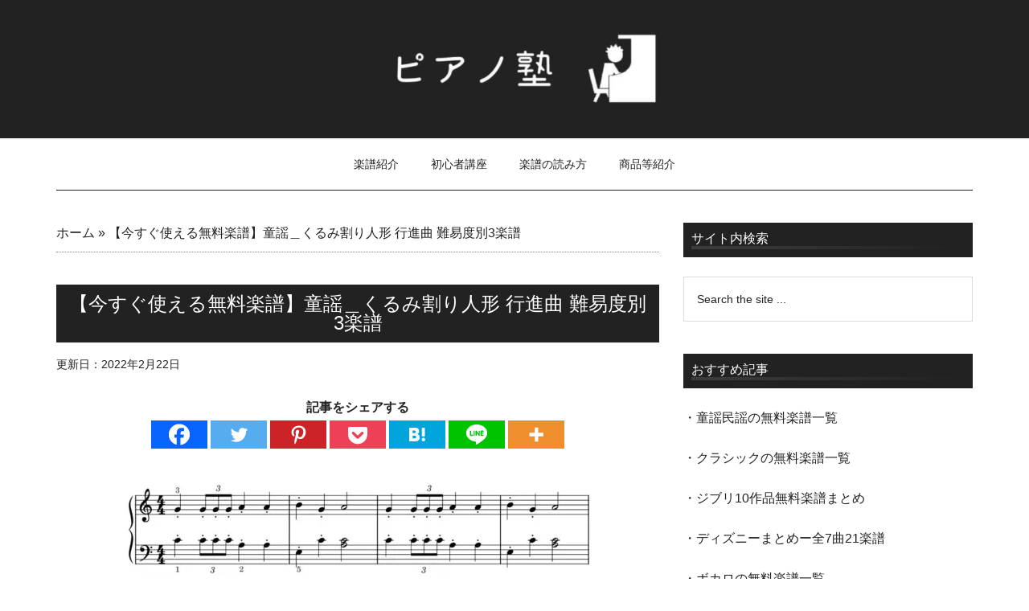

--- FILE ---
content_type: text/html; charset=UTF-8
request_url: https://pianojuku.info/free-sheet-kurumiwari/
body_size: 32024
content:
<!DOCTYPE html><html lang="ja"><head ><meta charset="UTF-8" /><meta name="viewport" content="width=device-width, initial-scale=1" /><meta name='robots' content='index, follow, max-image-preview:large, max-snippet:-1, max-video-preview:-1' /><style>img:is([sizes="auto" i], [sizes^="auto," i]) { contain-intrinsic-size: 3000px 1500px }</style> <script>window.HTGA4 = {"debug":true,"cookie_notice_enabled":null,"cookie_notice_cookie_key":"htga4_","cookie_notice_duration_type":null,"cookie_notice_duration_value":null,"cookie_notice_overlay_enabled":null,"should_auto_consent":true,"one_year_seconds":31536000};</script> <title>【今すぐ使える無料楽譜】童謡＿くるみ割り人形 行進曲 難易度別3楽譜 | ピアノ塾</title><link rel="canonical" href="https://pianojuku.info/free-sheet-kurumiwari/" /><meta property="og:locale" content="ja_JP" /><meta property="og:type" content="article" /><meta property="og:title" content="【今すぐ使える無料楽譜】童謡＿くるみ割り人形 行進曲 難易度別3楽譜 | ピアノ塾" /><meta property="og:description" content="記事をシェアする ロシアの代表的な作曲家であるチャイコフスキー作曲のバレエ音楽「くるみ割り人形」。 全１５曲からなる壮大な作品ですが、そのうちいくつかは日本でもかなり馴染みのある曲があります。 その１つが今回紹介する「行 [&hellip;]" /><meta property="og:url" content="https://pianojuku.info/free-sheet-kurumiwari/" /><meta property="og:site_name" content="ピアノ塾" /><meta property="article:published_time" content="2022-02-21T13:00:44+00:00" /><meta property="article:modified_time" content="2022-02-22T05:43:16+00:00" /><meta property="og:image" content="https://pianojuku.info/wp-content/uploads/2022/02/2938a10612496d783bfd0fd098b3fdf0.jpg" /><meta property="og:image:width" content="600" /><meta property="og:image:height" content="338" /><meta property="og:image:type" content="image/jpeg" /><meta name="author" content="ピアノ塾管理人" /><meta name="twitter:card" content="summary_large_image" /><meta name="twitter:creator" content="@pianojuku_info" /><meta name="twitter:site" content="@pianojuku_info" /><meta name="twitter:label1" content="執筆者" /><meta name="twitter:data1" content="ピアノ塾管理人" /><meta name="twitter:label2" content="推定読み取り時間" /><meta name="twitter:data2" content="4分" /> <script type="application/ld+json" class="yoast-schema-graph">{"@context":"https://schema.org","@graph":[{"@type":"Article","@id":"https://pianojuku.info/free-sheet-kurumiwari/#article","isPartOf":{"@id":"https://pianojuku.info/free-sheet-kurumiwari/"},"author":{"name":"ピアノ塾管理人","@id":"https://pianojuku.info/#/schema/person/faf1a570eec4173102934a7906ce526b"},"headline":"【今すぐ使える無料楽譜】童謡＿くるみ割り人形 行進曲 難易度別3楽譜","datePublished":"2022-02-21T13:00:44+00:00","dateModified":"2022-02-22T05:43:16+00:00","mainEntityOfPage":{"@id":"https://pianojuku.info/free-sheet-kurumiwari/"},"wordCount":32,"commentCount":3,"publisher":{"@id":"https://pianojuku.info/#/schema/person/faf1a570eec4173102934a7906ce526b"},"image":{"@id":"https://pianojuku.info/free-sheet-kurumiwari/#primaryimage"},"thumbnailUrl":"https://pianojuku.info/wp-content/uploads/2022/02/2938a10612496d783bfd0fd098b3fdf0.jpg","keywords":["チャイコフスキー","無料楽譜"],"articleSection":["クラシック","楽譜紹介"],"inLanguage":"ja","potentialAction":[{"@type":"CommentAction","name":"Comment","target":["https://pianojuku.info/free-sheet-kurumiwari/#respond"]}]},{"@type":"WebPage","@id":"https://pianojuku.info/free-sheet-kurumiwari/","url":"https://pianojuku.info/free-sheet-kurumiwari/","name":"【今すぐ使える無料楽譜】童謡＿くるみ割り人形 行進曲 難易度別3楽譜 | ピアノ塾","isPartOf":{"@id":"https://pianojuku.info/#website"},"primaryImageOfPage":{"@id":"https://pianojuku.info/free-sheet-kurumiwari/#primaryimage"},"image":{"@id":"https://pianojuku.info/free-sheet-kurumiwari/#primaryimage"},"thumbnailUrl":"https://pianojuku.info/wp-content/uploads/2022/02/2938a10612496d783bfd0fd098b3fdf0.jpg","datePublished":"2022-02-21T13:00:44+00:00","dateModified":"2022-02-22T05:43:16+00:00","breadcrumb":{"@id":"https://pianojuku.info/free-sheet-kurumiwari/#breadcrumb"},"inLanguage":"ja","potentialAction":[{"@type":"ReadAction","target":["https://pianojuku.info/free-sheet-kurumiwari/"]}]},{"@type":"ImageObject","inLanguage":"ja","@id":"https://pianojuku.info/free-sheet-kurumiwari/#primaryimage","url":"https://pianojuku.info/wp-content/uploads/2022/02/2938a10612496d783bfd0fd098b3fdf0.jpg","contentUrl":"https://pianojuku.info/wp-content/uploads/2022/02/2938a10612496d783bfd0fd098b3fdf0.jpg","width":600,"height":338},{"@type":"BreadcrumbList","@id":"https://pianojuku.info/free-sheet-kurumiwari/#breadcrumb","itemListElement":[{"@type":"ListItem","position":1,"name":"ホーム","item":"https://pianojuku.info/"},{"@type":"ListItem","position":2,"name":"【今すぐ使える無料楽譜】童謡＿くるみ割り人形 行進曲 難易度別3楽譜"}]},{"@type":"WebSite","@id":"https://pianojuku.info/#website","url":"https://pianojuku.info/","name":"ピアノ塾","description":"ピアノ初心者のための楽譜を無料で配信しています。童謡やクラシックを始め、ディズニーやジブリなど有名な楽曲が800楽譜以上掲載。ほとんどがドレミ付きの簡単なアレンジ楽譜があります。その他、ピアノの練習法や商品紹介も行っています。","publisher":{"@id":"https://pianojuku.info/#/schema/person/faf1a570eec4173102934a7906ce526b"},"potentialAction":[{"@type":"SearchAction","target":{"@type":"EntryPoint","urlTemplate":"https://pianojuku.info/?s={search_term_string}"},"query-input":{"@type":"PropertyValueSpecification","valueRequired":true,"valueName":"search_term_string"}}],"inLanguage":"ja"},{"@type":["Person","Organization"],"@id":"https://pianojuku.info/#/schema/person/faf1a570eec4173102934a7906ce526b","name":"ピアノ塾管理人","image":{"@type":"ImageObject","inLanguage":"ja","@id":"https://pianojuku.info/#/schema/person/image/","url":"https://pianojuku.info/wp-content/uploads/2019/09/pianojuku-title-logo2.jpg","contentUrl":"https://pianojuku.info/wp-content/uploads/2019/09/pianojuku-title-logo2.jpg","width":600,"height":142,"caption":"ピアノ塾管理人"},"logo":{"@id":"https://pianojuku.info/#/schema/person/image/"},"sameAs":["https://www.pinterest.jp/pianojukuinfo/","https://x.com/pianojuku_info","https://www.youtube.com/channel/UC6UeTd4DKvsDFHc15HIHrpQ"]}]}</script> <link rel='dns-prefetch' href='//www.googletagmanager.com' /><link rel='dns-prefetch' href='//lh3.googleusercontent.com' /><link rel='dns-prefetch' href='//pagead2.googlesyndication.com' /><link rel='dns-prefetch' href='//adservice.google.co.jp' /><link rel='dns-prefetch' href='//adservice.google.com' /><link rel='dns-prefetch' href='//googleads.g.doubleclick.net' /><link href='https://www.doubleclickbygoogle.com' rel='preconnect' /><link href='https://marketingplatform.google.com' rel='preconnect' /><link href='https://www.google.com' rel='preconnect' /><link rel="alternate" type="application/rss+xml" title="ピアノ塾 &raquo; フィード" href="https://pianojuku.info/feed/" /><link rel="alternate" type="application/rss+xml" title="ピアノ塾 &raquo; コメントフィード" href="https://pianojuku.info/comments/feed/" /> <!--noptimize--><script id="piano-ready">
			window.advanced_ads_ready=function(e,a){a=a||"complete";var d=function(e){return"interactive"===a?"loading"!==e:"complete"===e};d(document.readyState)?e():document.addEventListener("readystatechange",(function(a){d(a.target.readyState)&&e()}),{once:"interactive"===a})},window.advanced_ads_ready_queue=window.advanced_ads_ready_queue||[];		</script>
		<!--/noptimize--><link rel='stylesheet' id='sby_styles-css' href='https://pianojuku.info/wp-content/plugins/feeds-for-youtube/css/sb-youtube-free.min.css?ver=2.4.0' type='text/css' media='all' /><link rel='stylesheet' id='hfe-widgets-style-css' href='https://pianojuku.info/wp-content/plugins/header-footer-elementor/inc/widgets-css/frontend.css?ver=2.6.1' type='text/css' media='all' /><link rel='stylesheet' id='magazine-pro-css' href='https://pianojuku.info/wp-content/themes/magazine-pro/style.css?ver=3.3.0' type='text/css' media='all' /><style id='magazine-pro-inline-css' type='text/css'>.has-custom-color {
	color: #008285 !important;
}

.has-custom-background-color {
	background-color: #008285 !important;
}

.has-accent-color {
	color: #008285 !important;
}

.has-accent-background-color {
	background-color: #008285 !important;
}

.content .wp-block-button .wp-block-button__link:focus,
.content .wp-block-button .wp-block-button__link:hover {
	background-color: #008285;
	color: #fff;
}

.content .wp-block-button.is-style-outline .wp-block-button__link.has-text-color,
.content .wp-block-button.is-style-outline .wp-block-button__link:not(.has-text-color):focus,
.content .wp-block-button.is-style-outline .wp-block-button__link:not(.has-text-color):hover {
	color: #008285;
}

.entry-content .wp-block-pullquote.is-style-solid-color {
	background-color: #008285;
}</style><link rel='stylesheet' id='wp-block-library-css' href='https://pianojuku.info/wp-includes/css/dist/block-library/style.min.css?ver=6.8.3' type='text/css' media='all' /><style id='classic-theme-styles-inline-css' type='text/css'>/*! This file is auto-generated */
.wp-block-button__link{color:#fff;background-color:#32373c;border-radius:9999px;box-shadow:none;text-decoration:none;padding:calc(.667em + 2px) calc(1.333em + 2px);font-size:1.125em}.wp-block-file__button{background:#32373c;color:#fff;text-decoration:none}</style><style id='rinkerg-gutenberg-rinker-style-inline-css' type='text/css'>.wp-block-create-block-block{background-color:#21759b;color:#fff;padding:2px}</style><style id='global-styles-inline-css' type='text/css'>:root{--wp--preset--aspect-ratio--square: 1;--wp--preset--aspect-ratio--4-3: 4/3;--wp--preset--aspect-ratio--3-4: 3/4;--wp--preset--aspect-ratio--3-2: 3/2;--wp--preset--aspect-ratio--2-3: 2/3;--wp--preset--aspect-ratio--16-9: 16/9;--wp--preset--aspect-ratio--9-16: 9/16;--wp--preset--color--black: #000000;--wp--preset--color--cyan-bluish-gray: #abb8c3;--wp--preset--color--white: #ffffff;--wp--preset--color--pale-pink: #f78da7;--wp--preset--color--vivid-red: #cf2e2e;--wp--preset--color--luminous-vivid-orange: #ff6900;--wp--preset--color--luminous-vivid-amber: #fcb900;--wp--preset--color--light-green-cyan: #7bdcb5;--wp--preset--color--vivid-green-cyan: #00d084;--wp--preset--color--pale-cyan-blue: #8ed1fc;--wp--preset--color--vivid-cyan-blue: #0693e3;--wp--preset--color--vivid-purple: #9b51e0;--wp--preset--color--custom: #008285;--wp--preset--color--accent: #008285;--wp--preset--gradient--vivid-cyan-blue-to-vivid-purple: linear-gradient(135deg,rgba(6,147,227,1) 0%,rgb(155,81,224) 100%);--wp--preset--gradient--light-green-cyan-to-vivid-green-cyan: linear-gradient(135deg,rgb(122,220,180) 0%,rgb(0,208,130) 100%);--wp--preset--gradient--luminous-vivid-amber-to-luminous-vivid-orange: linear-gradient(135deg,rgba(252,185,0,1) 0%,rgba(255,105,0,1) 100%);--wp--preset--gradient--luminous-vivid-orange-to-vivid-red: linear-gradient(135deg,rgba(255,105,0,1) 0%,rgb(207,46,46) 100%);--wp--preset--gradient--very-light-gray-to-cyan-bluish-gray: linear-gradient(135deg,rgb(238,238,238) 0%,rgb(169,184,195) 100%);--wp--preset--gradient--cool-to-warm-spectrum: linear-gradient(135deg,rgb(74,234,220) 0%,rgb(151,120,209) 20%,rgb(207,42,186) 40%,rgb(238,44,130) 60%,rgb(251,105,98) 80%,rgb(254,248,76) 100%);--wp--preset--gradient--blush-light-purple: linear-gradient(135deg,rgb(255,206,236) 0%,rgb(152,150,240) 100%);--wp--preset--gradient--blush-bordeaux: linear-gradient(135deg,rgb(254,205,165) 0%,rgb(254,45,45) 50%,rgb(107,0,62) 100%);--wp--preset--gradient--luminous-dusk: linear-gradient(135deg,rgb(255,203,112) 0%,rgb(199,81,192) 50%,rgb(65,88,208) 100%);--wp--preset--gradient--pale-ocean: linear-gradient(135deg,rgb(255,245,203) 0%,rgb(182,227,212) 50%,rgb(51,167,181) 100%);--wp--preset--gradient--electric-grass: linear-gradient(135deg,rgb(202,248,128) 0%,rgb(113,206,126) 100%);--wp--preset--gradient--midnight: linear-gradient(135deg,rgb(2,3,129) 0%,rgb(40,116,252) 100%);--wp--preset--font-size--small: 12px;--wp--preset--font-size--medium: 20px;--wp--preset--font-size--large: 20px;--wp--preset--font-size--x-large: 42px;--wp--preset--font-size--normal: 16px;--wp--preset--font-size--larger: 24px;--wp--preset--spacing--20: 0.44rem;--wp--preset--spacing--30: 0.67rem;--wp--preset--spacing--40: 1rem;--wp--preset--spacing--50: 1.5rem;--wp--preset--spacing--60: 2.25rem;--wp--preset--spacing--70: 3.38rem;--wp--preset--spacing--80: 5.06rem;--wp--preset--shadow--natural: 6px 6px 9px rgba(0, 0, 0, 0.2);--wp--preset--shadow--deep: 12px 12px 50px rgba(0, 0, 0, 0.4);--wp--preset--shadow--sharp: 6px 6px 0px rgba(0, 0, 0, 0.2);--wp--preset--shadow--outlined: 6px 6px 0px -3px rgba(255, 255, 255, 1), 6px 6px rgba(0, 0, 0, 1);--wp--preset--shadow--crisp: 6px 6px 0px rgba(0, 0, 0, 1);}:where(.is-layout-flex){gap: 0.5em;}:where(.is-layout-grid){gap: 0.5em;}body .is-layout-flex{display: flex;}.is-layout-flex{flex-wrap: wrap;align-items: center;}.is-layout-flex > :is(*, div){margin: 0;}body .is-layout-grid{display: grid;}.is-layout-grid > :is(*, div){margin: 0;}:where(.wp-block-columns.is-layout-flex){gap: 2em;}:where(.wp-block-columns.is-layout-grid){gap: 2em;}:where(.wp-block-post-template.is-layout-flex){gap: 1.25em;}:where(.wp-block-post-template.is-layout-grid){gap: 1.25em;}.has-black-color{color: var(--wp--preset--color--black) !important;}.has-cyan-bluish-gray-color{color: var(--wp--preset--color--cyan-bluish-gray) !important;}.has-white-color{color: var(--wp--preset--color--white) !important;}.has-pale-pink-color{color: var(--wp--preset--color--pale-pink) !important;}.has-vivid-red-color{color: var(--wp--preset--color--vivid-red) !important;}.has-luminous-vivid-orange-color{color: var(--wp--preset--color--luminous-vivid-orange) !important;}.has-luminous-vivid-amber-color{color: var(--wp--preset--color--luminous-vivid-amber) !important;}.has-light-green-cyan-color{color: var(--wp--preset--color--light-green-cyan) !important;}.has-vivid-green-cyan-color{color: var(--wp--preset--color--vivid-green-cyan) !important;}.has-pale-cyan-blue-color{color: var(--wp--preset--color--pale-cyan-blue) !important;}.has-vivid-cyan-blue-color{color: var(--wp--preset--color--vivid-cyan-blue) !important;}.has-vivid-purple-color{color: var(--wp--preset--color--vivid-purple) !important;}.has-black-background-color{background-color: var(--wp--preset--color--black) !important;}.has-cyan-bluish-gray-background-color{background-color: var(--wp--preset--color--cyan-bluish-gray) !important;}.has-white-background-color{background-color: var(--wp--preset--color--white) !important;}.has-pale-pink-background-color{background-color: var(--wp--preset--color--pale-pink) !important;}.has-vivid-red-background-color{background-color: var(--wp--preset--color--vivid-red) !important;}.has-luminous-vivid-orange-background-color{background-color: var(--wp--preset--color--luminous-vivid-orange) !important;}.has-luminous-vivid-amber-background-color{background-color: var(--wp--preset--color--luminous-vivid-amber) !important;}.has-light-green-cyan-background-color{background-color: var(--wp--preset--color--light-green-cyan) !important;}.has-vivid-green-cyan-background-color{background-color: var(--wp--preset--color--vivid-green-cyan) !important;}.has-pale-cyan-blue-background-color{background-color: var(--wp--preset--color--pale-cyan-blue) !important;}.has-vivid-cyan-blue-background-color{background-color: var(--wp--preset--color--vivid-cyan-blue) !important;}.has-vivid-purple-background-color{background-color: var(--wp--preset--color--vivid-purple) !important;}.has-black-border-color{border-color: var(--wp--preset--color--black) !important;}.has-cyan-bluish-gray-border-color{border-color: var(--wp--preset--color--cyan-bluish-gray) !important;}.has-white-border-color{border-color: var(--wp--preset--color--white) !important;}.has-pale-pink-border-color{border-color: var(--wp--preset--color--pale-pink) !important;}.has-vivid-red-border-color{border-color: var(--wp--preset--color--vivid-red) !important;}.has-luminous-vivid-orange-border-color{border-color: var(--wp--preset--color--luminous-vivid-orange) !important;}.has-luminous-vivid-amber-border-color{border-color: var(--wp--preset--color--luminous-vivid-amber) !important;}.has-light-green-cyan-border-color{border-color: var(--wp--preset--color--light-green-cyan) !important;}.has-vivid-green-cyan-border-color{border-color: var(--wp--preset--color--vivid-green-cyan) !important;}.has-pale-cyan-blue-border-color{border-color: var(--wp--preset--color--pale-cyan-blue) !important;}.has-vivid-cyan-blue-border-color{border-color: var(--wp--preset--color--vivid-cyan-blue) !important;}.has-vivid-purple-border-color{border-color: var(--wp--preset--color--vivid-purple) !important;}.has-vivid-cyan-blue-to-vivid-purple-gradient-background{background: var(--wp--preset--gradient--vivid-cyan-blue-to-vivid-purple) !important;}.has-light-green-cyan-to-vivid-green-cyan-gradient-background{background: var(--wp--preset--gradient--light-green-cyan-to-vivid-green-cyan) !important;}.has-luminous-vivid-amber-to-luminous-vivid-orange-gradient-background{background: var(--wp--preset--gradient--luminous-vivid-amber-to-luminous-vivid-orange) !important;}.has-luminous-vivid-orange-to-vivid-red-gradient-background{background: var(--wp--preset--gradient--luminous-vivid-orange-to-vivid-red) !important;}.has-very-light-gray-to-cyan-bluish-gray-gradient-background{background: var(--wp--preset--gradient--very-light-gray-to-cyan-bluish-gray) !important;}.has-cool-to-warm-spectrum-gradient-background{background: var(--wp--preset--gradient--cool-to-warm-spectrum) !important;}.has-blush-light-purple-gradient-background{background: var(--wp--preset--gradient--blush-light-purple) !important;}.has-blush-bordeaux-gradient-background{background: var(--wp--preset--gradient--blush-bordeaux) !important;}.has-luminous-dusk-gradient-background{background: var(--wp--preset--gradient--luminous-dusk) !important;}.has-pale-ocean-gradient-background{background: var(--wp--preset--gradient--pale-ocean) !important;}.has-electric-grass-gradient-background{background: var(--wp--preset--gradient--electric-grass) !important;}.has-midnight-gradient-background{background: var(--wp--preset--gradient--midnight) !important;}.has-small-font-size{font-size: var(--wp--preset--font-size--small) !important;}.has-medium-font-size{font-size: var(--wp--preset--font-size--medium) !important;}.has-large-font-size{font-size: var(--wp--preset--font-size--large) !important;}.has-x-large-font-size{font-size: var(--wp--preset--font-size--x-large) !important;}
:where(.wp-block-post-template.is-layout-flex){gap: 1.25em;}:where(.wp-block-post-template.is-layout-grid){gap: 1.25em;}
:where(.wp-block-columns.is-layout-flex){gap: 2em;}:where(.wp-block-columns.is-layout-grid){gap: 2em;}
:root :where(.wp-block-pullquote){font-size: 1.5em;line-height: 1.6;}</style><link rel='stylesheet' id='font-awesome-css' href='https://pianojuku.info/wp-content/plugins/elementor/assets/lib/font-awesome/css/font-awesome.min.css?ver=4.7.0' type='text/css' media='all' /><link rel='stylesheet' id='arconix-shortcodes-css' href='https://pianojuku.info/wp-content/plugins/arconix-shortcodes/includes/css/arconix-shortcodes.min.css?ver=2.1.18' type='text/css' media='all' /><link rel='stylesheet' id='pz-linkcard-css-css' href='//pianojuku.info/wp-content/uploads/pz-linkcard/style/style.min.css?ver=2.5.7.2.4' type='text/css' media='all' /><link rel='stylesheet' id='super-rss-reader-css' href='https://pianojuku.info/wp-content/plugins/super-rss-reader/public/css/style.min.css?ver=5.3' type='text/css' media='all' /><link rel='stylesheet' id='hamburger.css-css' href='https://pianojuku.info/wp-content/plugins/wp-responsive-menu/assets/css/wpr-hamburger.css?ver=3.2.1' type='text/css' media='all' /><link rel='stylesheet' id='wprmenu.css-css' href='https://pianojuku.info/wp-content/plugins/wp-responsive-menu/assets/css/wprmenu.css?ver=3.2.1' type='text/css' media='all' /><style id='wprmenu.css-inline-css' type='text/css'>@media only screen and ( max-width: 768px ) {html body div.wprm-wrapper {overflow: scroll;}html body div.wprm-overlay{ background: rgb(0,0,0) }#mg-wprm-wrap ul li {border-top: solid 1px rgba(255,255,255,0.05);border-bottom: solid 1px rgba(255,255,255,0.05);}#wprmenu_bar {background-image: url();background-size: cover ;background-repeat: repeat;}#wprmenu_bar {background-color: #222222;}html body div#mg-wprm-wrap .wpr_submit .icon.icon-search {color: #ffffff;}#wprmenu_bar .menu_title,#wprmenu_bar .wprmenu_icon_menu,#wprmenu_bar .menu_title a {color: #ffffff;}#wprmenu_bar .menu_title a {font-size: 20px;font-weight: normal;}#mg-wprm-wrap li.menu-item a {font-size: 15px;text-transform: uppercase;font-weight: normal;}#mg-wprm-wrap li.menu-item-has-children ul.sub-menu a {font-size: 15px;text-transform: uppercase;font-weight: normal;}#mg-wprm-wrap li.current-menu-item > a {background: #222222;}#mg-wprm-wrap li.current-menu-item > a,#mg-wprm-wrap li.current-menu-item span.wprmenu_icon{color: #ffffff !important;}#mg-wprm-wrap {background-color: #222222;}.cbp-spmenu-push-toright,.cbp-spmenu-push-toright .mm-slideout {left: 80% ;}.cbp-spmenu-push-toleft {left: -80% ;}#mg-wprm-wrap.cbp-spmenu-right,#mg-wprm-wrap.cbp-spmenu-left,#mg-wprm-wrap.cbp-spmenu-right.custom,#mg-wprm-wrap.cbp-spmenu-left.custom,.cbp-spmenu-vertical {width: 80%;max-width: 400px;}#mg-wprm-wrap ul#wprmenu_menu_ul li.menu-item a,div#mg-wprm-wrap ul li span.wprmenu_icon {color: #ffffff;}#mg-wprm-wrap ul#wprmenu_menu_ul li.menu-item:valid ~ a{color: #ffffff;}#mg-wprm-wrap ul#wprmenu_menu_ul li.menu-item a:hover {background: #222222;color: #ffffff !important;}div#mg-wprm-wrap ul>li:hover>span.wprmenu_icon {color: #ffffff !important;}.wprmenu_bar .hamburger-inner,.wprmenu_bar .hamburger-inner::before,.wprmenu_bar .hamburger-inner::after {background: #ffffff;}.wprmenu_bar .hamburger:hover .hamburger-inner,.wprmenu_bar .hamburger:hover .hamburger-inner::before,.wprmenu_bar .hamburger:hover .hamburger-inner::after {background: #ffffff;}div.wprmenu_bar div.hamburger{padding-right: 6px !important;}#wprmenu_menu.left {width:80%;left: -80%;right: auto;}#wprmenu_menu.right {width:80%;right: -80%;left: auto;}html body div#wprmenu_bar {height : 42px;}#mg-wprm-wrap.cbp-spmenu-left,#mg-wprm-wrap.cbp-spmenu-right,#mg-widgetmenu-wrap.cbp-spmenu-widget-left,#mg-widgetmenu-wrap.cbp-spmenu-widget-right {top: 42px !important;}.wprmenu_bar .hamburger {float: left;}.wprmenu_bar #custom_menu_icon.hamburger {top: px;left: px;float: left !important;background-color: #cccccc;}.nav-secondary{ display: none !important; }.wpr_custom_menu #custom_menu_icon {display: block;}html { padding-top: 42px !important; }#wprmenu_bar,#mg-wprm-wrap { display: block; }div#wpadminbar { position: fixed; }}</style><link rel='stylesheet' id='wpr_icons-css' href='https://pianojuku.info/wp-content/plugins/wp-responsive-menu/inc/assets/icons/wpr-icons.css?ver=3.2.1' type='text/css' media='all' /><link rel='stylesheet' id='hfe-style-css' href='https://pianojuku.info/wp-content/plugins/header-footer-elementor/assets/css/header-footer-elementor.css?ver=2.6.1' type='text/css' media='all' /><link rel='stylesheet' id='elementor-icons-css' href='https://pianojuku.info/wp-content/plugins/elementor/assets/lib/eicons/css/elementor-icons.min.css?ver=5.44.0' type='text/css' media='all' /><link rel='stylesheet' id='elementor-frontend-css' href='https://pianojuku.info/wp-content/plugins/elementor/assets/css/frontend.min.css?ver=3.32.5' type='text/css' media='all' /><link rel='stylesheet' id='elementor-post-3457-css' href='https://pianojuku.info/wp-content/uploads/elementor/css/post-3457.css?ver=1762423971' type='text/css' media='all' /><link rel='stylesheet' id='sby-styles-css' href='https://pianojuku.info/wp-content/plugins/feeds-for-youtube/css/sb-youtube-free.min.css?ver=2.4.0' type='text/css' media='all' /><link rel='stylesheet' id='font-awesome-5-all-css' href='https://pianojuku.info/wp-content/plugins/elementor/assets/lib/font-awesome/css/all.min.css?ver=3.32.5' type='text/css' media='all' /><link rel='stylesheet' id='font-awesome-4-shim-css' href='https://pianojuku.info/wp-content/plugins/elementor/assets/lib/font-awesome/css/v4-shims.min.css?ver=3.32.5' type='text/css' media='all' /><link rel='stylesheet' id='yyi_rinker_stylesheet-css' href='https://pianojuku.info/wp-content/plugins/yyi-rinker/css/style.css?v=1.11.1&#038;ver=6.8.3' type='text/css' media='all' /><link rel='stylesheet' id='dashicons-css' href='https://pianojuku.info/wp-includes/css/dashicons.min.css?ver=6.8.3' type='text/css' media='all' /><link rel='stylesheet' id='magazine-pro-gutenberg-css' href='https://pianojuku.info/wp-content/themes/magazine-pro/lib/gutenberg/front-end.css?ver=3.3.0' type='text/css' media='all' /><link rel='stylesheet' id='heateor_sss_frontend_css-css' href='https://pianojuku.info/wp-content/plugins/sassy-social-share/public/css/sassy-social-share-public.css?ver=3.3.79' type='text/css' media='all' /><style id='heateor_sss_frontend_css-inline-css' type='text/css'>.heateor_sss_button_instagram span.heateor_sss_svg,a.heateor_sss_instagram span.heateor_sss_svg{background:radial-gradient(circle at 30% 107%,#fdf497 0,#fdf497 5%,#fd5949 45%,#d6249f 60%,#285aeb 90%)}.heateor_sss_horizontal_sharing .heateor_sss_svg,.heateor_sss_standard_follow_icons_container .heateor_sss_svg{color:#fff;border-width:0px;border-style:solid;border-color:transparent}.heateor_sss_horizontal_sharing .heateorSssTCBackground{color:#666}.heateor_sss_horizontal_sharing span.heateor_sss_svg:hover,.heateor_sss_standard_follow_icons_container span.heateor_sss_svg:hover{border-color:transparent;}.heateor_sss_vertical_sharing span.heateor_sss_svg,.heateor_sss_floating_follow_icons_container span.heateor_sss_svg{color:#fff;border-width:0px;border-style:solid;border-color:transparent;}.heateor_sss_vertical_sharing .heateorSssTCBackground{color:#666;}.heateor_sss_vertical_sharing span.heateor_sss_svg:hover,.heateor_sss_floating_follow_icons_container span.heateor_sss_svg:hover{border-color:transparent;}@media screen and (max-width:783px) {.heateor_sss_vertical_sharing{display:none!important}}div.heateor_sss_sharing_title{text-align:center}div.heateor_sss_sharing_ul{width:100%;text-align:center;}div.heateor_sss_horizontal_sharing div.heateor_sss_sharing_ul a{float:none!important;display:inline-block;}</style><link rel='stylesheet' id='tablepress-default-css' href='https://pianojuku.info/wp-content/tablepress-combined.min.css?ver=44' type='text/css' media='all' /><link rel='stylesheet' id='jquery-lazyloadxt-fadein-css-css' href='//pianojuku.info/wp-content/plugins/a3-lazy-load/assets/css/jquery.lazyloadxt.fadein.css?ver=6.8.3' type='text/css' media='all' /><link rel='stylesheet' id='a3a3_lazy_load-css' href='//pianojuku.info/wp-content/uploads/sass/a3_lazy_load.min.css?ver=1593134386' type='text/css' media='all' /><link rel='stylesheet' id='hfe-elementor-icons-css' href='https://pianojuku.info/wp-content/plugins/elementor/assets/lib/eicons/css/elementor-icons.min.css?ver=5.34.0' type='text/css' media='all' /><link rel='stylesheet' id='hfe-icons-list-css' href='https://pianojuku.info/wp-content/plugins/elementor/assets/css/widget-icon-list.min.css?ver=3.24.3' type='text/css' media='all' /><link rel='stylesheet' id='hfe-social-icons-css' href='https://pianojuku.info/wp-content/plugins/elementor/assets/css/widget-social-icons.min.css?ver=3.24.0' type='text/css' media='all' /><link rel='stylesheet' id='hfe-social-share-icons-brands-css' href='https://pianojuku.info/wp-content/plugins/elementor/assets/lib/font-awesome/css/brands.css?ver=5.15.3' type='text/css' media='all' /><link rel='stylesheet' id='hfe-social-share-icons-fontawesome-css' href='https://pianojuku.info/wp-content/plugins/elementor/assets/lib/font-awesome/css/fontawesome.css?ver=5.15.3' type='text/css' media='all' /><link rel='stylesheet' id='hfe-nav-menu-icons-css' href='https://pianojuku.info/wp-content/plugins/elementor/assets/lib/font-awesome/css/solid.css?ver=5.15.3' type='text/css' media='all' /><link rel='stylesheet' id='eael-general-css' href='https://pianojuku.info/wp-content/plugins/essential-addons-for-elementor-lite/assets/front-end/css/view/general.min.css?ver=6.4.0' type='text/css' media='all' /> <script type="text/javascript" async='async' src="https://pianojuku.info/wp-includes/js/jquery/jquery.min.js?ver=3.7.1" id="jquery-core-js"></script> <script type="text/javascript" id="jquery-js-after">!function($){"use strict";$(document).ready(function(){$(this).scrollTop()>100&&$(".hfe-scroll-to-top-wrap").removeClass("hfe-scroll-to-top-hide"),$(window).scroll(function(){$(this).scrollTop()<100?$(".hfe-scroll-to-top-wrap").fadeOut(300):$(".hfe-scroll-to-top-wrap").fadeIn(300)}),$(".hfe-scroll-to-top-wrap").on("click",function(){$("html, body").animate({scrollTop:0},300);return!1})})}(jQuery);
!function($){'use strict';$(document).ready(function(){var bar=$('.hfe-reading-progress-bar');if(!bar.length)return;$(window).on('scroll',function(){var s=$(window).scrollTop(),d=$(document).height()-$(window).height(),p=d? s/d*100:0;bar.css('width',p+'%')});});}(jQuery);</script> <script type="text/javascript" id="wprmenu.js-js-extra">var wprmenu = {"zooming":"","from_width":"768","push_width":"400","menu_width":"80","parent_click":"","swipe":"","enable_overlay":"1","wprmenuDemoId":""};</script> <script type="text/javascript" id="advanced-ads-advanced-js-js-extra">var advads_options = {"blog_id":"1","privacy":{"enabled":false,"state":"not_needed"}};</script> <script type="text/javascript" id="advanced_ads_pro/visitor_conditions-js-extra">var advanced_ads_pro_visitor_conditions = {"referrer_cookie_name":"advanced_ads_pro_visitor_referrer","referrer_exdays":"365","page_impr_cookie_name":"advanced_ads_page_impressions","page_impr_exdays":"3650"};</script> 
 <script type="text/javascript" async='async' src="https://www.googletagmanager.com/gtag/js?id=G-16G0HM5639" id="google_gtagjs-js" async></script> <script type="text/javascript" id="google_gtagjs-js-after">window.dataLayer = window.dataLayer || [];function gtag(){dataLayer.push(arguments);}
gtag("set","linker",{"domains":["pianojuku.info"]});
gtag("js", new Date());
gtag("set", "developer_id.dZTNiMT", true);
gtag("config", "G-16G0HM5639");</script> <link rel="https://api.w.org/" href="https://pianojuku.info/wp-json/" /><link rel="alternate" title="JSON" type="application/json" href="https://pianojuku.info/wp-json/wp/v2/posts/5935" /><link rel="EditURI" type="application/rsd+xml" title="RSD" href="https://pianojuku.info/xmlrpc.php?rsd" /><meta name="generator" content="WordPress 6.8.3" /><link rel='shortlink' href='https://pianojuku.info/?p=5935' /><link rel="alternate" title="oEmbed (JSON)" type="application/json+oembed" href="https://pianojuku.info/wp-json/oembed/1.0/embed?url=https%3A%2F%2Fpianojuku.info%2Ffree-sheet-kurumiwari%2F" /><link rel="alternate" title="oEmbed (XML)" type="text/xml+oembed" href="https://pianojuku.info/wp-json/oembed/1.0/embed?url=https%3A%2F%2Fpianojuku.info%2Ffree-sheet-kurumiwari%2F&#038;format=xml" /><meta name="generator" content="Site Kit by Google 1.165.0" /><script async src="https://fundingchoicesmessages.google.com/i/pub-4139316551325516?ers=1" nonce="4ZgqOOXdVdzv_KXovzXhJg"></script><script nonce="4ZgqOOXdVdzv_KXovzXhJg">(function() {function signalGooglefcPresent() {if (!window.frames['googlefcPresent']) {if (document.body) {const iframe = document.createElement('iframe'); iframe.style = 'width: 0; height: 0; border: none; z-index: -1000; left: -1000px; top: -1000px;'; iframe.style.display = 'none'; iframe.name = 'googlefcPresent'; document.body.appendChild(iframe);} else {setTimeout(signalGooglefcPresent, 0);}}}signalGooglefcPresent();})();</script>  <script>window.dataLayer = window.dataLayer || [];
			function gtag() { dataLayer.push(arguments); }

			// Default: deny all tracking
			gtag('consent', 'default', {
				'ad_storage': 'denied',
				'analytics_storage': 'denied',
				'ad_user_data': 'denied',
				'ad_personalization': 'denied'
			});

			// Load gtag script early; update permissions after consent
			(function() {
				const script = document.createElement('script');
				script.async = true;
				script.src = `https://www.googletagmanager.com/gtag/js?id=G-SSMNYPXGH4`;
				document.head.appendChild(script);
			})();

			gtag('js', new Date());
			gtag('config', 'G-SSMNYPXGH4');</script> <style>.yyi-rinker-images {
    display: flex;
    justify-content: center;
    align-items: center;
    position: relative;

}
div.yyi-rinker-image img.yyi-rinker-main-img.hidden {
    display: none;
}

.yyi-rinker-images-arrow {
    cursor: pointer;
    position: absolute;
    top: 50%;
    display: block;
    margin-top: -11px;
    opacity: 0.6;
    width: 22px;
}

.yyi-rinker-images-arrow-left{
    left: -10px;
}
.yyi-rinker-images-arrow-right{
    right: -10px;
}

.yyi-rinker-images-arrow-left.hidden {
    display: none;
}

.yyi-rinker-images-arrow-right.hidden {
    display: none;
}
div.yyi-rinker-contents.yyi-rinker-design-tate  div.yyi-rinker-box{
    flex-direction: column;
}

div.yyi-rinker-contents.yyi-rinker-design-slim div.yyi-rinker-box .yyi-rinker-links {
    flex-direction: column;
}

div.yyi-rinker-contents.yyi-rinker-design-slim div.yyi-rinker-info {
    width: 100%;
}

div.yyi-rinker-contents.yyi-rinker-design-slim .yyi-rinker-title {
    text-align: center;
}

div.yyi-rinker-contents.yyi-rinker-design-slim .yyi-rinker-links {
    text-align: center;
}
div.yyi-rinker-contents.yyi-rinker-design-slim .yyi-rinker-image {
    margin: auto;
}

div.yyi-rinker-contents.yyi-rinker-design-slim div.yyi-rinker-info ul.yyi-rinker-links li {
	align-self: stretch;
}
div.yyi-rinker-contents.yyi-rinker-design-slim div.yyi-rinker-box div.yyi-rinker-info {
	padding: 0;
}
div.yyi-rinker-contents.yyi-rinker-design-slim div.yyi-rinker-box {
	flex-direction: column;
	padding: 14px 5px 0;
}

.yyi-rinker-design-slim div.yyi-rinker-box div.yyi-rinker-info {
	text-align: center;
}

.yyi-rinker-design-slim div.price-box span.price {
	display: block;
}

div.yyi-rinker-contents.yyi-rinker-design-slim div.yyi-rinker-info div.yyi-rinker-title a{
	font-size:16px;
}

div.yyi-rinker-contents.yyi-rinker-design-slim ul.yyi-rinker-links li.amazonkindlelink:before,  div.yyi-rinker-contents.yyi-rinker-design-slim ul.yyi-rinker-links li.amazonlink:before,  div.yyi-rinker-contents.yyi-rinker-design-slim ul.yyi-rinker-links li.rakutenlink:before, div.yyi-rinker-contents.yyi-rinker-design-slim ul.yyi-rinker-links li.yahoolink:before, div.yyi-rinker-contents.yyi-rinker-design-slim ul.yyi-rinker-links li.mercarilink:before {
	font-size:12px;
}

div.yyi-rinker-contents.yyi-rinker-design-slim ul.yyi-rinker-links li a {
	font-size: 13px;
}
.entry-content ul.yyi-rinker-links li {
	padding: 0;
}

div.yyi-rinker-contents .yyi-rinker-attention.attention_desing_right_ribbon {
    width: 89px;
    height: 91px;
    position: absolute;
    top: -1px;
    right: -1px;
    left: auto;
    overflow: hidden;
}

div.yyi-rinker-contents .yyi-rinker-attention.attention_desing_right_ribbon span {
    display: inline-block;
    width: 146px;
    position: absolute;
    padding: 4px 0;
    left: -13px;
    top: 12px;
    text-align: center;
    font-size: 12px;
    line-height: 24px;
    -webkit-transform: rotate(45deg);
    transform: rotate(45deg);
    box-shadow: 0 1px 3px rgba(0, 0, 0, 0.2);
}

div.yyi-rinker-contents .yyi-rinker-attention.attention_desing_right_ribbon {
    background: none;
}
.yyi-rinker-attention.attention_desing_right_ribbon .yyi-rinker-attention-after,
.yyi-rinker-attention.attention_desing_right_ribbon .yyi-rinker-attention-before{
display:none;
}
div.yyi-rinker-use-right_ribbon div.yyi-rinker-title {
    margin-right: 2rem;
}</style><link rel="pingback" href="https://pianojuku.info/xmlrpc.php" /><link rel="preload" as="font" type="font/woff" href="https://pianojuku.info/wp-content/plugins/wp-responsive-menu/inc/assets/icons/fonts/icomoon.ttf?5ujmx2" crossorigin><link rel="preload" as="font" type="font/woff" href="https://pianojuku.info/wp-content/plugins/wp-responsive-menu/assets/fonts/wprmenu.ttf?p8o4s0" crossorigin><style type="text/css">.site-title a { background: url(https://pianojuku.info/wp-content/uploads/2019/09/cropped-pianojuku-title-logo2.jpg) no-repeat !important; }</style><meta name="google-adsense-platform-account" content="ca-host-pub-2644536267352236"><meta name="google-adsense-platform-domain" content="sitekit.withgoogle.com"><meta name="generator" content="Elementor 3.32.5; features: additional_custom_breakpoints; settings: css_print_method-external, google_font-enabled, font_display-auto"> <script type="text/javascript">var advadsCfpQueue = [];
			var advadsCfpAd = function( adID ) {
				if ( 'undefined' === typeof advadsProCfp ) {
					advadsCfpQueue.push( adID )
				} else {
					advadsProCfp.addElement( adID )
				}
			}</script> <style>.e-con.e-parent:nth-of-type(n+4):not(.e-lazyloaded):not(.e-no-lazyload),
				.e-con.e-parent:nth-of-type(n+4):not(.e-lazyloaded):not(.e-no-lazyload) * {
					background-image: none !important;
				}
				@media screen and (max-height: 1024px) {
					.e-con.e-parent:nth-of-type(n+3):not(.e-lazyloaded):not(.e-no-lazyload),
					.e-con.e-parent:nth-of-type(n+3):not(.e-lazyloaded):not(.e-no-lazyload) * {
						background-image: none !important;
					}
				}
				@media screen and (max-height: 640px) {
					.e-con.e-parent:nth-of-type(n+2):not(.e-lazyloaded):not(.e-no-lazyload),
					.e-con.e-parent:nth-of-type(n+2):not(.e-lazyloaded):not(.e-no-lazyload) * {
						background-image: none !important;
					}
				}</style><style type="text/css">.broken_link, a.broken_link {
	text-decoration: line-through;
}</style> <script type="text/javascript">( function( w, d, s, l, i ) {
				w[l] = w[l] || [];
				w[l].push( {'gtm.start': new Date().getTime(), event: 'gtm.js'} );
				var f = d.getElementsByTagName( s )[0],
					j = d.createElement( s ), dl = l != 'dataLayer' ? '&l=' + l : '';
				j.async = true;
				j.src = 'https://www.googletagmanager.com/gtm.js?id=' + i + dl;
				f.parentNode.insertBefore( j, f );
			} )( window, document, 'script', 'dataLayer', 'GTM-KTD8ZHG' );</script> <link rel="icon" href="https://pianojuku.info/wp-content/uploads/2019/09/cropped-ecfc23e579626f0917d6888cf591b0f6-32x32.jpeg" sizes="32x32" /><link rel="icon" href="https://pianojuku.info/wp-content/uploads/2019/09/cropped-ecfc23e579626f0917d6888cf591b0f6-192x192.jpeg" sizes="192x192" /><link rel="apple-touch-icon" href="https://pianojuku.info/wp-content/uploads/2019/09/cropped-ecfc23e579626f0917d6888cf591b0f6-180x180.jpeg" /><meta name="msapplication-TileImage" content="https://pianojuku.info/wp-content/uploads/2019/09/cropped-ecfc23e579626f0917d6888cf591b0f6-270x270.jpeg" /><style type="text/css" id="wp-custom-css">#genesis-mobile-nav-secondary{display:none;}

.site-header{background:#222222;
color:#FFFFFF;
padding:0px 0px;
}
.title-area{color:#ffffff;
padding:0;}
.widget-area header-widget-area{
	padding:0;
}
.site-title{background:#222222;
padding:0;}
.entry-title-link{	font-size: x-large;}
.entry-title{font-size:x-large;}

/*見出し*/
h1 {
	color: #ffffff;
  background: #222222;/*背景色*/
  padding: 0.5em;/*文字まわり（上下左右）の余白*/
text-align: center;
	width:100%;


}
h2 {
  padding: 0.5em;/*文字周りの余白*/
  color: black;/*文字色*/
  background: whitesmoke;/*背景色*/
  border-bottom: solid 3px black;/*下線*/
}

h3 {
  position: relative;
  padding: 0.25em 0;
}

h3:after {
  content: "";
  display: block;
  height: 4px;
  background: -webkit-linear-gradient(to right, rgba(61,61,59,1), transparent);
  background: linear-gradient(to right, rgba(61,61,59,1), transparent);
}





/*目次*/
#toc_container { margin-left: auto; margin-right: auto; }
#toc_container {
display: block !important;
background: #FFF;
border: 2px solid #ccc;
font-size: 95%;
box-sizing: border-box;
line-height: 1.4;
margin-top: 20px;
margin-bottom: 20px;
padding: 1em 2em;
}
#toc_container .toc_title {
text-align: center;
color:#FFFFFF;
background: #000000;
border-bottom: 2px solid #ddd;
padding: 0.4em 0;
}
#toc_container ul {
list-style: none;
margin-bottom: 0;
}
#toc_container ul li {
margin: 0;
padding-left: 0;
text-indent: 0;
}
#toc_container ul a {
display: block;
text-decoration: none;
color: #000000;
border-bottom: 1px dotted #000000;
font-size: 100%;
}
#toc_container .toc_list > li > a {
border-bottom: 2px solid #c0c0c0;
font-size: 110%;
}
#toc_container ul ul {
padding: 5px 0px 5px 10px;
}
#toc_container li {
margin-bottom: 0.8em;
padding-bottom: 0.2em;
}
/*スマホ対応*/
@media screen and (max-width: 413px)
{
#toc_container ul a  {
font-size: 80%;}
#toc_container .toc_list > li > a {
font-size:95%;}
#toc_container {
padding:1em 1em;}
}
@media screen and (min-width: 414px) and (max-width: 500px)
{
#toc_container ul a  {
font-size: 80%;}
#toc_container .toc_list > li > a {
font-size:95%;}
#toc_container {
padding:1em 1em;}
}
 Result
 .youtube {
    position: relative;
    max-width: 100%;
    padding-top: 56.25%;
}

.youtube iframe {
    position: absolute;
    top: 0;
    right: 0;
    width: 100%;
    height: 100%;
}
/*グローバルメニューセンタリングー*/

.nav-secondary{text-align:center;}

.screen-reader-text{
	display: none;
}
.custom-logo{
text-align: center;
	max-width: 100%;
}
.custom-logo-link{
text-align: center;
	max-width: 100%;
}
.title{
text-align: center;
	max-width: 100%;

}
.title-area{
text-align: center;
	max-width: 100%;
}


/*リストｃｓｓ*/
:not(comment-list){
	
ol {
  border: solid 2px #a2a9af;
  padding: 0.5em;
  position: relative;
  margin-top: 2em;
}
ol li {
  line-height: 1.5;
  padding: 0.5em 0 0.5em 1.4em;

  list-style-type: none!important;
}
ol li:last-of-type {
  border-bottom: none;
}

ol li:after {
  /*タイトルタブ*/
  background: #a2a9af;
  color: #fff;
  font-weight: bold;
  position: absolute;
  left: -2px;
  bottom: 100%;
  padding: 1px 7px;
  content: "POINT";/*タブの文字*/
  letter-spacing: 0.05em;/*字間*/
}

.wp-embed-site-title｛display:none;｝
.wp-embed-footer {display:none;}

.wp-block-image {width;100%;}
.site-title{width:100%;}

	
/*サイドバーamazon広告*/
.amazonad { text-align: center; }

	/* メニュー全体の背景色を黒、文字色を白にする */
.nav-secondary {
    background-color: #222222; /* 背景を黒に */
    padding: 0; /* 不要な余白を排除 */
	 color: #000;
}

.nav-secondary .menu-item a {
    color: #000; /* 文字色を白に */
    text-align: center; /* 中央揃え */
    display: block; /* aタグをブロック要素にして中央揃えが有効になるように */
    padding: 20px 0; /* 縦方向のパディングを調整し、縦幅を維持 */
    text-decoration: none; /* テキストの下線を削除 */
}

.nav-secondary .menu {
    display: flex; /* メニューリストを横並びにする */
    justify-content: center; /* メニュー全体を中央揃えにする */
}

.nav-secondary .menu-item {
    display: inline-block; /* 各メニュー項目をインラインブロックに */
    margin: 0 15px; /* 各項目間の余白を適度に設定 */
}

/* サブメニュー（ドロップダウン）のスタイルも背景を黒にし、文字を白に */
.nav-secondary .sub-menu {
    background-color: #222222;
}

.nav-secondary .sub-menu a {
    color: #000; /* サブメニューの文字も白に */
    padding: 10px 15px; /* サブメニューの縦横の余白を調整 */
    text-align: left; /* サブメニューは左揃え */
}

/* ボタンのスタイルも変更（必要であれば） */
.nav-secondary button.sub-menu-toggle {
    background-color: #222222;
    color: #000;
}</style></head><body class="wp-singular post-template-default single single-post postid-5935 single-format-standard wp-embed-responsive wp-theme-genesis wp-child-theme-magazine-pro ehf-template-genesis ehf-stylesheet-magazine-pro custom-header header-image header-full-width content-sidebar genesis-breadcrumbs-visible genesis-footer-widgets-visible elementor-default elementor-kit-3457 aa-prefix-piano- aa-disabled-bots"> <noscript> <iframe src="https://www.googletagmanager.com/ns.html?id=GTM-KTD8ZHG" height="0" width="0" style="display:none;visibility:hidden"></iframe> </noscript><div class="site-container"><ul class="genesis-skip-link"><li><a href="#genesis-content" class="screen-reader-shortcut"> Skip to main content</a></li><li><a href="#genesis-nav-secondary" class="screen-reader-shortcut"> Skip to secondary menu</a></li><li><a href="#genesis-sidebar-primary" class="screen-reader-shortcut"> Skip to primary sidebar</a></li><li><a href="#genesis-footer-widgets" class="screen-reader-shortcut"> Skip to footer</a></li></ul><header class="site-header"><div class="wrap"><div class="title-area"><p class="site-title"><a href="https://pianojuku.info/">ピアノ塾</a></p><p class="site-description">ピアノ初心者のための楽譜を無料で配信しています。童謡やクラシックを始め、ディズニーやジブリなど有名な楽曲が800楽譜以上掲載。ほとんどがドレミ付きの簡単なアレンジ楽譜があります。その他、ピアノの練習法や商品紹介も行っています。</p></div></div></header><nav class="nav-secondary" aria-label="Secondary" id="genesis-nav-secondary"><div class="wrap"><ul id="menu-pc%e7%94%a8%e3%83%a1%e3%83%8b%e3%83%a5%e3%83%bc" class="menu genesis-nav-menu menu-secondary js-superfish"><li id="menu-item-3901" class="menu-item menu-item-type-taxonomy menu-item-object-category current-post-ancestor current-menu-parent current-post-parent menu-item-has-children menu-item-3901"><a href="https://pianojuku.info/category/%e6%a5%bd%e8%ad%9c%e7%b4%b9%e4%bb%8b/"><span >楽譜紹介</span></a><ul class="sub-menu"><li id="menu-item-34510" class="menu-item menu-item-type-custom menu-item-object-custom menu-item-34510"><a href="https://pianojuku.info/free-sheet-douyou-matome/"><span >童謡・民謡・合唱曲</span></a></li><li id="menu-item-34511" class="menu-item menu-item-type-custom menu-item-object-custom menu-item-34511"><a href="https://pianojuku.info/free-sheet-ghibli-matome/"><span >ジブリ</span></a></li><li id="menu-item-34512" class="menu-item menu-item-type-custom menu-item-object-custom menu-item-34512"><a href="https://pianojuku.info/free-sheet-disney-matome/"><span >ディズニー</span></a></li><li id="menu-item-34513" class="menu-item menu-item-type-custom menu-item-object-custom menu-item-34513"><a href="https://pianojuku.info/free-sheet-classic-matome/"><span >クラシック</span></a></li><li id="menu-item-34514" class="menu-item menu-item-type-custom menu-item-object-custom menu-item-34514"><a href="https://pianojuku.info/free-sheet-vocaloid-matome/"><span >ボカロ</span></a></li><li id="menu-item-36708" class="menu-item menu-item-type-taxonomy menu-item-object-category menu-item-36708"><a href="https://pianojuku.info/category/%e6%a5%bd%e8%ad%9c%e7%b4%b9%e4%bb%8b/anime-song/"><span >アニソン</span></a></li></ul></li><li id="menu-item-3908" class="menu-item menu-item-type-taxonomy menu-item-object-category menu-item-3908"><a href="https://pianojuku.info/category/%e5%88%9d%e5%bf%83%e8%80%85%e8%ac%9b%e5%ba%a7/"><span >初心者講座</span></a></li><li id="menu-item-3909" class="menu-item menu-item-type-taxonomy menu-item-object-category menu-item-3909"><a href="https://pianojuku.info/category/%e6%a5%bd%e8%ad%9c%e3%81%ae%e8%aa%ad%e3%81%bf%e6%96%b9/"><span >楽譜の読み方</span></a></li><li id="menu-item-3910" class="menu-item menu-item-type-taxonomy menu-item-object-category menu-item-3910"><a href="https://pianojuku.info/category/%e5%95%86%e5%93%81%e7%ad%89%e7%b4%b9%e4%bb%8b/"><span >商品等紹介</span></a></li></ul></div></nav><div class="site-inner"><div class="content-sidebar-wrap"><main class="content" id="genesis-content"><div class="breadcrumb"><span><span><a href="https://pianojuku.info/">ホーム</a></span> » <span class="breadcrumb_last" aria-current="page">【今すぐ使える無料楽譜】童謡＿くるみ割り人形 行進曲 難易度別3楽譜</span></span></div><article class="post-5935 post type-post status-publish format-standard has-post-thumbnail category-classic category-4 tag-100 tag-12 entry" aria-label="【今すぐ使える無料楽譜】童謡＿くるみ割り人形 行進曲 難易度別3楽譜"><header class="entry-header"><h1 class="entry-title">【今すぐ使える無料楽譜】童謡＿くるみ割り人形 行進曲 難易度別3楽譜</h1><p class="entry-meta">更新日：<time class="entry-modified-time">2022年2月22日</time></p></header><div class="entry-content"><div class='heateorSssClear'></div><div  class='heateor_sss_sharing_container heateor_sss_horizontal_sharing' data-heateor-sss-href='https://pianojuku.info/free-sheet-kurumiwari/'><div class='heateor_sss_sharing_title' style="font-weight:bold" >記事をシェアする</div><div class="heateor_sss_sharing_ul"><a aria-label="Facebook" class="heateor_sss_facebook" href="https://www.facebook.com/sharer/sharer.php?u=https%3A%2F%2Fpianojuku.info%2Ffree-sheet-kurumiwari%2F" title="Facebook" rel="nofollow noopener" target="_blank" style="font-size:32px!important;box-shadow:none;display:inline-block;vertical-align:middle"><span class="heateor_sss_svg" style="background-color:#0765FE;width:70px;height:35px;display:inline-block;opacity:1;float:left;font-size:32px;box-shadow:none;display:inline-block;font-size:16px;padding:0 4px;vertical-align:middle;background-repeat:repeat;overflow:hidden;padding:0;cursor:pointer;box-sizing:content-box"><svg style="display:block;" focusable="false" aria-hidden="true" xmlns="http://www.w3.org/2000/svg" width="100%" height="100%" viewBox="0 0 32 32"><path fill="#fff" d="M28 16c0-6.627-5.373-12-12-12S4 9.373 4 16c0 5.628 3.875 10.35 9.101 11.647v-7.98h-2.474V16H13.1v-1.58c0-4.085 1.849-5.978 5.859-5.978.76 0 2.072.15 2.608.298v3.325c-.283-.03-.775-.045-1.386-.045-1.967 0-2.728.745-2.728 2.683V16h3.92l-.673 3.667h-3.247v8.245C23.395 27.195 28 22.135 28 16Z"></path></svg></span></a><a aria-label="Twitter" class="heateor_sss_button_twitter" href="https://twitter.com/intent/tweet?text=%E3%80%90%E4%BB%8A%E3%81%99%E3%81%90%E4%BD%BF%E3%81%88%E3%82%8B%E7%84%A1%E6%96%99%E6%A5%BD%E8%AD%9C%E3%80%91%E7%AB%A5%E8%AC%A1%EF%BC%BF%E3%81%8F%E3%82%8B%E3%81%BF%E5%89%B2%E3%82%8A%E4%BA%BA%E5%BD%A2%20%E8%A1%8C%E9%80%B2%E6%9B%B2%20%E9%9B%A3%E6%98%93%E5%BA%A6%E5%88%A53%E6%A5%BD%E8%AD%9C&url=https%3A%2F%2Fpianojuku.info%2Ffree-sheet-kurumiwari%2F" title="Twitter" rel="nofollow noopener" target="_blank" style="font-size:32px!important;box-shadow:none;display:inline-block;vertical-align:middle"><span class="heateor_sss_svg heateor_sss_s__default heateor_sss_s_twitter" style="background-color:#55acee;width:70px;height:35px;display:inline-block;opacity:1;float:left;font-size:32px;box-shadow:none;display:inline-block;font-size:16px;padding:0 4px;vertical-align:middle;background-repeat:repeat;overflow:hidden;padding:0;cursor:pointer;box-sizing:content-box"><svg style="display:block;" focusable="false" aria-hidden="true" xmlns="http://www.w3.org/2000/svg" width="100%" height="100%" viewBox="-4 -4 39 39"><path d="M28 8.557a9.913 9.913 0 0 1-2.828.775 4.93 4.93 0 0 0 2.166-2.725 9.738 9.738 0 0 1-3.13 1.194 4.92 4.92 0 0 0-3.593-1.55 4.924 4.924 0 0 0-4.794 6.049c-4.09-.21-7.72-2.17-10.15-5.15a4.942 4.942 0 0 0-.665 2.477c0 1.71.87 3.214 2.19 4.1a4.968 4.968 0 0 1-2.23-.616v.06c0 2.39 1.7 4.38 3.952 4.83-.414.115-.85.174-1.297.174-.318 0-.626-.03-.928-.086a4.935 4.935 0 0 0 4.6 3.42 9.893 9.893 0 0 1-6.114 2.107c-.398 0-.79-.023-1.175-.068a13.953 13.953 0 0 0 7.55 2.213c9.056 0 14.01-7.507 14.01-14.013 0-.213-.005-.426-.015-.637.96-.695 1.795-1.56 2.455-2.55z" fill="#fff"></path></svg></span></a><a aria-label="Pinterest" class="heateor_sss_button_pinterest" href="https://pianojuku.info/free-sheet-kurumiwari/" onclick="event.preventDefault();javascript:void( (function() {var e=document.createElement('script' );e.setAttribute('type','text/javascript' );e.setAttribute('charset','UTF-8' );e.setAttribute('src','//assets.pinterest.com/js/pinmarklet.js?r='+Math.random()*99999999);document.body.appendChild(e)})());" title="Pinterest" rel="noopener" style="font-size:32px!important;box-shadow:none;display:inline-block;vertical-align:middle"><span class="heateor_sss_svg heateor_sss_s__default heateor_sss_s_pinterest" style="background-color:#cc2329;width:70px;height:35px;display:inline-block;opacity:1;float:left;font-size:32px;box-shadow:none;display:inline-block;font-size:16px;padding:0 4px;vertical-align:middle;background-repeat:repeat;overflow:hidden;padding:0;cursor:pointer;box-sizing:content-box"><svg style="display:block;" focusable="false" aria-hidden="true" xmlns="http://www.w3.org/2000/svg" width="100%" height="100%" viewBox="-2 -2 35 35"><path fill="#fff" d="M16.539 4.5c-6.277 0-9.442 4.5-9.442 8.253 0 2.272.86 4.293 2.705 5.046.303.125.574.005.662-.33.061-.231.205-.816.27-1.06.088-.331.053-.447-.191-.736-.532-.627-.873-1.439-.873-2.591 0-3.338 2.498-6.327 6.505-6.327 3.548 0 5.497 2.168 5.497 5.062 0 3.81-1.686 7.025-4.188 7.025-1.382 0-2.416-1.142-2.085-2.545.397-1.674 1.166-3.48 1.166-4.689 0-1.081-.581-1.983-1.782-1.983-1.413 0-2.548 1.462-2.548 3.419 0 1.247.421 2.091.421 2.091l-1.699 7.199c-.505 2.137-.076 4.755-.039 5.019.021.158.223.196.314.077.13-.17 1.813-2.247 2.384-4.324.162-.587.929-3.631.929-3.631.46.876 1.801 1.646 3.227 1.646 4.247 0 7.128-3.871 7.128-9.053.003-3.918-3.317-7.568-8.361-7.568z"/></svg></span></a><a aria-label="Pocket" class="heateor_sss_button_pocket" href="https://getpocket.com/edit?url=https%3A%2F%2Fpianojuku.info%2Ffree-sheet-kurumiwari%2F&title=%E3%80%90%E4%BB%8A%E3%81%99%E3%81%90%E4%BD%BF%E3%81%88%E3%82%8B%E7%84%A1%E6%96%99%E6%A5%BD%E8%AD%9C%E3%80%91%E7%AB%A5%E8%AC%A1%EF%BC%BF%E3%81%8F%E3%82%8B%E3%81%BF%E5%89%B2%E3%82%8A%E4%BA%BA%E5%BD%A2%20%E8%A1%8C%E9%80%B2%E6%9B%B2%20%E9%9B%A3%E6%98%93%E5%BA%A6%E5%88%A53%E6%A5%BD%E8%AD%9C" title="Pocket" rel="nofollow noopener" target="_blank" style="font-size:32px!important;box-shadow:none;display:inline-block;vertical-align:middle"><span class="heateor_sss_svg aheateor_sss_s__default heateor_sss_s_pocket" style="background-color:#ee4056;width:70px;height:35px;display:inline-block;opacity:1;float:left;font-size:32px;box-shadow:none;display:inline-block;font-size:16px;padding:0 4px;vertical-align:middle;background-repeat:repeat;overflow:hidden;padding:0;cursor:pointer;box-sizing:content-box"><svg style="display:block;" focusable="false" aria-hidden="true" xmlns="http://www.w3.org/2000/svg" width="100%" height="100%" viewBox="0 -1 32 32"><path fill="#fff" d="M16.005 6.244c2.927 0 5.854-.002 8.782 0 1.396.002 2.195.78 2.188 2.165-.015 2.485.116 4.987-.11 7.456-.75 8.204-10.027 12.607-16.91 8.064-3.086-2.036-4.82-4.925-4.917-8.672-.06-2.34-.034-4.684-.018-7.025.008-1.214.812-1.98 2.056-1.983 2.975-.01 5.952-.004 8.93-.006zm-5.037 5.483c-.867.093-1.365.396-1.62 1.025-.27.67-.078 1.256.417 1.732 1.688 1.62 3.378 3.238 5.09 4.838.745.695 1.537.687 2.278-.01 1.654-1.55 3.298-3.112 4.93-4.686.827-.797.91-1.714.252-2.38-.694-.704-1.583-.647-2.447.17-1.097 1.04-2.215 2.06-3.266 3.143-.485.494-.77.434-1.227-.025-1.1-1.107-2.234-2.18-3.39-3.225-.325-.29-.77-.447-1.017-.583z"></path></svg></span></a><a aria-label="Hatena" class="heateor_sss_button_hatena" href="https://b.hatena.ne.jp/bookmarklet?url=https%3A%2F%2Fpianojuku.info%2Ffree-sheet-kurumiwari%2F&btitle=%E3%80%90%E4%BB%8A%E3%81%99%E3%81%90%E4%BD%BF%E3%81%88%E3%82%8B%E7%84%A1%E6%96%99%E6%A5%BD%E8%AD%9C%E3%80%91%E7%AB%A5%E8%AC%A1%EF%BC%BF%E3%81%8F%E3%82%8B%E3%81%BF%E5%89%B2%E3%82%8A%E4%BA%BA%E5%BD%A2%20%E8%A1%8C%E9%80%B2%E6%9B%B2%20%E9%9B%A3%E6%98%93%E5%BA%A6%E5%88%A53%E6%A5%BD%E8%AD%9C" title="Hatena" rel="nofollow noopener" target="_blank" style="font-size:32px!important;box-shadow:none;display:inline-block;vertical-align:middle"><span class="heateor_sss_svg heateor_sss_s__default heateor_sss_s_hatena" style="background-color:#00a6db;width:70px;height:35px;display:inline-block;opacity:1;float:left;font-size:32px;box-shadow:none;display:inline-block;font-size:16px;padding:0 4px;vertical-align:middle;background-repeat:repeat;overflow:hidden;padding:0;cursor:pointer;box-sizing:content-box"><svg style="display:block;" focusable="false" aria-hidden="true" xmlns="http://www.w3.org/2000/svg" width="100%" height="100%" viewBox="0 0 32 32"><g fill="#fff"><path d="M6.96 8.33h7.328c1.247 0 2.206.366 2.875 1.098.666.733 1.002 1.64 1.002 2.72 0 .91-.24 1.688-.715 2.336-.318.433-.784.773-1.396 1.023.928.266 1.614.72 2.05 1.367.44.645.66 1.457.66 2.432 0 .795-.157 1.512-.468 2.146-.314.635-.74 1.14-1.28 1.508-.337.23-.842.396-1.52.502-.9.14-1.498.21-1.79.21H6.958V8.328zm3.877 6.017h1.74c.623 0 1.058-.13 1.302-.382.24-.255.364-.623.364-1.104 0-.442-.123-.793-.366-1.045-.245-.25-.67-.377-1.276-.377h-1.767v2.91zm0 6.027h2.038c.69 0 1.176-.145 1.458-.434.282-.29.425-.68.425-1.168 0-.453-.142-.818-.42-1.092-.28-.277-.77-.414-1.47-.414h-2.03v3.108zM21.213 8.52h3.584v9.58h-3.584z"/><circle cx="23.005" cy="21.635" r="2.036"/></g></svg></span></a><a target="_blank" aria-label="Line" class="heateor_sss_button_line" href="https://social-plugins.line.me/lineit/share?url=https%3A%2F%2Fpianojuku.info%2Ffree-sheet-kurumiwari%2F" title="Line" rel="noopener" target="_blank" style="font-size:32px!important;box-shadow:none;display:inline-block;vertical-align:middle"><span class="heateor_sss_svg heateor_sss_s__default heateor_sss_s_line" style="background-color:#00c300;width:70px;height:35px;display:inline-block;opacity:1;float:left;font-size:32px;box-shadow:none;display:inline-block;font-size:16px;padding:0 4px;vertical-align:middle;background-repeat:repeat;overflow:hidden;padding:0;cursor:pointer;box-sizing:content-box"><svg style="display:block;" focusable="false" aria-hidden="true" xmlns="http://www.w3.org/2000/svg" width="100%" height="100%" viewBox="0 0 32 32"><path fill="#fff" d="M28 14.304c0-5.37-5.384-9.738-12-9.738S4 8.936 4 14.304c0 4.814 4.27 8.846 10.035 9.608.39.084.923.258 1.058.592.122.303.08.778.04 1.084l-.172 1.028c-.05.303-.24 1.187 1.04.647s6.91-4.07 9.43-6.968c1.737-1.905 2.57-3.842 2.57-5.99zM11.302 17.5H8.918c-.347 0-.63-.283-.63-.63V12.1c0-.346.283-.628.63-.628.348 0 .63.283.63.63v4.14h1.754c.35 0 .63.28.63.628 0 .347-.282.63-.63.63zm2.467-.63c0 .347-.284.628-.63.628-.348 0-.63-.282-.63-.63V12.1c0-.347.282-.63.63-.63.346 0 .63.284.63.63v4.77zm5.74 0c0 .27-.175.51-.433.596-.065.02-.132.032-.2.032-.195 0-.384-.094-.502-.25l-2.443-3.33v2.95c0 .35-.282.63-.63.63-.347 0-.63-.282-.63-.63V12.1c0-.27.174-.51.43-.597.066-.02.134-.033.2-.033.197 0 .386.094.503.252l2.444 3.328V12.1c0-.347.282-.63.63-.63.346 0 .63.284.63.63v4.77zm3.855-3.014c.348 0 .63.282.63.63 0 .346-.282.628-.63.628H21.61v1.126h1.755c.348 0 .63.282.63.63 0 .347-.282.628-.63.628H20.98c-.345 0-.628-.282-.628-.63v-4.766c0-.346.283-.628.63-.628h2.384c.348 0 .63.283.63.63 0 .346-.282.628-.63.628h-1.754v1.126h1.754z"/></svg></span></a><a class="heateor_sss_more" aria-label="More" title="More" rel="nofollow noopener" style="font-size: 32px!important;border:0;box-shadow:none;display:inline-block!important;font-size:16px;padding:0 4px;vertical-align: middle;display:inline;" href="https://pianojuku.info/free-sheet-kurumiwari/" onclick="event.preventDefault()"><span class="heateor_sss_svg" style="background-color:#ee8e2d;width:70px;height:35px;display:inline-block!important;opacity:1;float:left;font-size:32px!important;box-shadow:none;display:inline-block;font-size:16px;padding:0 4px;vertical-align:middle;display:inline;background-repeat:repeat;overflow:hidden;padding:0;cursor:pointer;box-sizing:content-box;" onclick="heateorSssMoreSharingPopup(this, 'https://pianojuku.info/free-sheet-kurumiwari/', '%E3%80%90%E4%BB%8A%E3%81%99%E3%81%90%E4%BD%BF%E3%81%88%E3%82%8B%E7%84%A1%E6%96%99%E6%A5%BD%E8%AD%9C%E3%80%91%E7%AB%A5%E8%AC%A1%EF%BC%BF%E3%81%8F%E3%82%8B%E3%81%BF%E5%89%B2%E3%82%8A%E4%BA%BA%E5%BD%A2%20%E8%A1%8C%E9%80%B2%E6%9B%B2%20%E9%9B%A3%E6%98%93%E5%BA%A6%E5%88%A53%E6%A5%BD%E8%AD%9C', '' )"><svg xmlns="http://www.w3.org/2000/svg" xmlns:xlink="http://www.w3.org/1999/xlink" viewBox="-.3 0 32 32" version="1.1" width="100%" height="100%" style="display:block;" xml:space="preserve"><g><path fill="#fff" d="M18 14V8h-4v6H8v4h6v6h4v-6h6v-4h-6z" fill-rule="evenodd"></path></g></svg></span></a></div><div class="heateorSssClear"></div></div><div class='heateorSssClear'></div><br/><div class="wp-block-image"><figure class="aligncenter size-full"><img fetchpriority="high" decoding="async" width="600" height="338" src="//pianojuku.info/wp-content/plugins/a3-lazy-load/assets/images/lazy_placeholder.gif" data-lazy-type="image" data-src="https://pianojuku.info/wp-content/uploads/2022/02/2938a10612496d783bfd0fd098b3fdf0.jpg" alt="" class="lazy lazy-hidden wp-image-5939" srcset="" data-srcset="https://pianojuku.info/wp-content/uploads/2022/02/2938a10612496d783bfd0fd098b3fdf0.jpg 600w, https://pianojuku.info/wp-content/uploads/2022/02/2938a10612496d783bfd0fd098b3fdf0-300x169.jpg 300w" sizes="(max-width: 600px) 100vw, 600px" /><noscript><img fetchpriority="high" decoding="async" width="600" height="338" src="https://pianojuku.info/wp-content/uploads/2022/02/2938a10612496d783bfd0fd098b3fdf0.jpg" alt="" class="wp-image-5939" srcset="https://pianojuku.info/wp-content/uploads/2022/02/2938a10612496d783bfd0fd098b3fdf0.jpg 600w, https://pianojuku.info/wp-content/uploads/2022/02/2938a10612496d783bfd0fd098b3fdf0-300x169.jpg 300w" sizes="(max-width: 600px) 100vw, 600px" /></noscript></figure></div><p></p><p>ロシアの代表的な作曲家であるチャイコフスキー作曲のバレエ音楽「くるみ割り人形」。</p><p>全１５曲からなる壮大な作品ですが、そのうちいくつかは日本でもかなり馴染みのある曲があります。</p><p>その１つが今回紹介する「行進曲」です。</p><p>　</p><p>数々のドラマやTV番組、またみずほ銀行やソフトバンクなどのTVCMに使われてきた名曲です。</p><p>今回はこの行進曲の無料楽譜を難易度別に3つ紹介していきます。</p><p>　</p><p>　</p><p>　</p><div id="toc_container" class="toc_white no_bullets"><p class="toc_title">目次</p><ul class="toc_list"><li><a href="#i">くるみ割り人形 行進曲 無料ピアノ楽譜</a><ul><li><a href="#i-2">無料楽譜①（初級）</a></li><li><a href="#i-3">無料楽譜②（中級）</a></li><li><a href="#i-4">無料楽譜③（中級〜上級）</a></li></ul></li><li><a href="#i-5">くるみ割り人形 行進曲　楽譜</a></li><li><a href="#i-6">その他のクラシックの楽譜はこちらから</a></li></ul></div><h2 class="wp-block-heading" id="くるみ割り人形-行進曲-無料ピアノ楽譜"><span id="i">くるみ割り人形 行進曲 無料ピアノ楽譜</span></h2><p>では楽譜を紹介していきます。</p><p>　</p><p>難易度順に紹介していきますので自分にあった難易度を選んでください。</p><p>初心者の方は楽譜を順番に練習していくことで、レベルアップにもなりますよ。</p><p>　</p><p><strong>楽譜をクリックするとリンク先へ移動します。</strong></p><p><strong>いくつかの種類を紹介していますので、気に入った楽譜を使われてみてください。</strong></p><p>　</p><h3 class="wp-block-heading" id="無料楽譜①-初級"><span id="i-2">無料楽譜①（初級）</span></h3><p>最初に自作の簡単アレンジ楽譜です。</p><p>ハ長調に移調し、できるだけ単音のみにまとめています。また中盤の演奏をざっくり省略し、1枚に収まる程度まで短くしています。2行目、4行目の右手の動きがやや複雑ですが、全体として演奏しやすい難易度かと思います。</p><p></p><p class="has-text-align-center">&lt;演奏動画&gt;</p><figure class="wp-block-embed aligncenter is-type-video is-provider-youtube wp-block-embed-youtube wp-embed-aspect-16-9 wp-has-aspect-ratio"><div class="wp-block-embed__wrapper"> <iframe class="lazy lazy-hidden" title="くるみ割り人形　行進曲【ピアノ初心者向け無料楽譜】（チャイコフスキー）" width="500" height="281" data-lazy-type="iframe" data-src="https://www.youtube.com/embed/ucurlwk4AVE?feature=oembed" frameborder="0" allow="accelerometer; autoplay; clipboard-write; encrypted-media; gyroscope; picture-in-picture; web-share" referrerpolicy="strict-origin-when-cross-origin" allowfullscreen></iframe><noscript><iframe title="くるみ割り人形　行進曲【ピアノ初心者向け無料楽譜】（チャイコフスキー）" width="500" height="281" src="https://www.youtube.com/embed/ucurlwk4AVE?feature=oembed" frameborder="0" allow="accelerometer; autoplay; clipboard-write; encrypted-media; gyroscope; picture-in-picture; web-share" referrerpolicy="strict-origin-when-cross-origin" allowfullscreen></iframe></noscript></div></figure><div class="wp-block-image"><figure class="aligncenter size-large"><a href="https://pianojuku.info/wp-content/uploads/2022/02/1341cc454e45b89876d5ebf1506b310e-pdf-scaled.jpg" target="_blank" rel="nofollow noopener"><img decoding="async" width="724" height="1024" src="//pianojuku.info/wp-content/plugins/a3-lazy-load/assets/images/lazy_placeholder.gif" data-lazy-type="image" data-src="https://pianojuku.info/wp-content/uploads/2022/02/1341cc454e45b89876d5ebf1506b310e-pdf-724x1024.jpg" alt="くるみ割り人形 行進曲のサムネイル" class="lazy lazy-hidden wp-image-5941" srcset="" data-srcset="https://pianojuku.info/wp-content/uploads/2022/02/1341cc454e45b89876d5ebf1506b310e-pdf-724x1024.jpg 724w, https://pianojuku.info/wp-content/uploads/2022/02/1341cc454e45b89876d5ebf1506b310e-pdf-212x300.jpg 212w, https://pianojuku.info/wp-content/uploads/2022/02/1341cc454e45b89876d5ebf1506b310e-pdf-768x1087.jpg 768w, https://pianojuku.info/wp-content/uploads/2022/02/1341cc454e45b89876d5ebf1506b310e-pdf-1085x1536.jpg 1085w, https://pianojuku.info/wp-content/uploads/2022/02/1341cc454e45b89876d5ebf1506b310e-pdf-1447x2048.jpg 1447w, https://pianojuku.info/wp-content/uploads/2022/02/1341cc454e45b89876d5ebf1506b310e-pdf-scaled.jpg 1809w" sizes="(max-width: 724px) 100vw, 724px" /><noscript><img decoding="async" width="724" height="1024" src="https://pianojuku.info/wp-content/uploads/2022/02/1341cc454e45b89876d5ebf1506b310e-pdf-724x1024.jpg" alt="くるみ割り人形 行進曲のサムネイル" class="wp-image-5941" srcset="https://pianojuku.info/wp-content/uploads/2022/02/1341cc454e45b89876d5ebf1506b310e-pdf-724x1024.jpg 724w, https://pianojuku.info/wp-content/uploads/2022/02/1341cc454e45b89876d5ebf1506b310e-pdf-212x300.jpg 212w, https://pianojuku.info/wp-content/uploads/2022/02/1341cc454e45b89876d5ebf1506b310e-pdf-768x1087.jpg 768w, https://pianojuku.info/wp-content/uploads/2022/02/1341cc454e45b89876d5ebf1506b310e-pdf-1085x1536.jpg 1085w, https://pianojuku.info/wp-content/uploads/2022/02/1341cc454e45b89876d5ebf1506b310e-pdf-1447x2048.jpg 1447w, https://pianojuku.info/wp-content/uploads/2022/02/1341cc454e45b89876d5ebf1506b310e-pdf-scaled.jpg 1809w" sizes="(max-width: 724px) 100vw, 724px" /></noscript></a></figure></div><p>　</p><div class="wp-block-buttons is-horizontal is-content-justification-center is-layout-flex wp-container-core-buttons-is-layout-499968f5 wp-block-buttons-is-layout-flex"><div class="wp-block-button is-style-fill"><a class="wp-block-button__link" href="https://pianojuku.info/wp-content/uploads/2022/02/1341cc454e45b89876d5ebf1506b310e-pdf-scaled.jpg">JPEG版</a></div><div class="wp-block-button is-style-fill"><a class="wp-block-button__link" href="https://pianojuku.info/wp-content/uploads/2022/02/1341cc454e45b89876d5ebf1506b310e.pdf">PDF版</a></div></div><p>　</p><p>　</p><p class="has-larger-font-size">　</p><h3 class="wp-block-heading" id="無料楽譜②-中級"><span id="i-3">無料楽譜②（中級）</span></h3><p>ここから他サイトの楽譜の紹介です。</p><p>原曲通り厚みのある仕上がりになっている楽譜です。</p><p>モーツァルトのトルコ行進曲が演奏できる方であれば、練習すれば問題なく演奏できる難易度かと思います。</p><p>難易度は中級です。</p><div class="wp-block-image"><figure class="aligncenter"><a href="https://musescore.com/nutcrackerpianist/scores/5712273" class="broken_link"><img class="lazy lazy-hidden" decoding="async" src="//pianojuku.info/wp-content/plugins/a3-lazy-load/assets/images/lazy_placeholder.gif" data-lazy-type="image" data-src="https://musescore.com/static/musescore/scoredata/g/2a0323095b48f4eb36980a9565e060ef167ade97/score_0.png@0?no-cache=1620312757" alt="The Nutcracker (ballet), Op.71 by Pyotr Ilyich Tchaikovsky sheet music arranged by Nutcracker Pianist for Solo – 1 of 7 pages"/><noscript><img decoding="async" src="https://musescore.com/static/musescore/scoredata/g/2a0323095b48f4eb36980a9565e060ef167ade97/score_0.png@0?no-cache=1620312757" alt="The Nutcracker (ballet), Op.71 by Pyotr Ilyich Tchaikovsky sheet music arranged by Nutcracker Pianist for Solo – 1 of 7 pages"/></noscript></a><figcaption>Source：<a href="https://musescore.com/nutcrackerpianist" class="broken_link">Nutcracker Pianist</a></figcaption></figure></div><p>　</p><div class="wp-block-buttons is-horizontal is-content-justification-center is-layout-flex wp-container-core-buttons-is-layout-499968f5 wp-block-buttons-is-layout-flex"><div class="wp-block-button"><a class="wp-block-button__link broken_link" href="https://musescore.com/nutcrackerpianist/scores/5712273">リンク先を開く</a></div></div><p></p><p>　</p><h3 class="wp-block-heading" id="無料楽譜②-中級"><span id="i-4">無料楽譜③（中級〜上級）</span></h3><p>最後に②よりもさらに難しい楽譜です。</p><p>短前打音が多く、終盤のスパートが激しい楽譜に仕上がってます。</p><p class="has-small-font-size">正直私もこの速さで演奏できないので、アドバイスはできません。</p><div class="wp-block-image"><figure class="aligncenter"><a href="https://musescore.com/user/101118/scores/151348" class="broken_link"><img class="lazy lazy-hidden" decoding="async" src="//pianojuku.info/wp-content/plugins/a3-lazy-load/assets/images/lazy_placeholder.gif" data-lazy-type="image" data-src="https://musescore.com/static/musescore/scoredata/g/f4f47cca099fa1920dfb53a6f6fc1922592685af/score_0.png@0?no-cache=1570021124" alt="The Nutcracker (ballet), Op.71 by Pyotr Ilyich Tchaikovsky sheet music arranged by KeddMaster Number two for Solo – 1 of 8 pages"/><noscript><img decoding="async" src="https://musescore.com/static/musescore/scoredata/g/f4f47cca099fa1920dfb53a6f6fc1922592685af/score_0.png@0?no-cache=1570021124" alt="The Nutcracker (ballet), Op.71 by Pyotr Ilyich Tchaikovsky sheet music arranged by KeddMaster Number two for Solo – 1 of 8 pages"/></noscript></a><figcaption>Source：<a href="https://musescore.com/user/101118" class="broken_link">KeddMaster Number two</a></figcaption></figure></div><p>　</p><div class="wp-block-buttons is-horizontal is-content-justification-center is-layout-flex wp-container-core-buttons-is-layout-499968f5 wp-block-buttons-is-layout-flex"><div class="wp-block-button"><a class="wp-block-button__link broken_link" href="https://musescore.com/user/101118/scores/151348">リンク先を開く</a></div></div><p></p><h2 class="wp-block-heading" id="くるみ割り人形-行進曲-楽譜"><span id="i-5">くるみ割り人形 行進曲　楽譜</span></h2><p>無料の楽譜で物足りなかったり、違う雰囲気の楽譜を演奏されたい場合は、YAMAHAが運営している<a href="//ck.jp.ap.valuecommerce.com/servlet/referral?sid=3379656&amp;pid=887138501&amp;vc_url=https%3A%2F%2Fwww.print-gakufu.com%2Fscore%2Fdetail%2F50980%2F" target="_blank" rel="noreferrer noopener sponsored nofollow">ぷりんと楽譜</a>さんがおすすめです。この「イージーウィナーズ」も販売しているため、興味がある方は試してみてください。</p><div class="wp-block-buttons is-horizontal is-content-justification-center is-layout-flex wp-container-core-buttons-is-layout-499968f5 wp-block-buttons-is-layout-flex"><div class="wp-block-button"><a class="wp-block-button__link" href="https://ck.jp.ap.valuecommerce.com/servlet/referral?sid=3379656&amp;pid=887138501&amp;vc_url=https%3A%2F%2Fwww.print-gakufu.com%2Fscore%2Fdetail%2F158526%2F">「くるみ割り人形」より行進曲(P.I.Tchaikovsky) /ピアノ（ソロ） 初～中級</a></div></div><div class="wp-block-buttons is-horizontal is-content-justification-center is-layout-flex wp-container-core-buttons-is-layout-499968f5 wp-block-buttons-is-layout-flex"><div class="wp-block-button"><a class="wp-block-button__link" href="https://ck.jp.ap.valuecommerce.com/servlet/referral?sid=3379656&amp;pid=887138501&amp;vc_url=https%3A%2F%2Fwww.print-gakufu.com%2Fscore%2Fdetail%2F148097%2F">組曲『くるみ割り人形』より 行進曲(P.I.Tchaikovsky) /ピアノ（連弾） 上級</a></div><div class="wp-block-button"><a class="wp-block-button__link" href="https://ck.jp.ap.valuecommerce.com/servlet/referral?sid=3379656&amp;pid=887138501&amp;vc_url=https%3A%2F%2Fwww.print-gakufu.com%2Fscore%2Fdetail%2F108611%2F">くるみ割り人形メドレー:小序曲〜行進曲〜金平糖の踊り〜ロシアの踊り(トレパック)〜葦笛の踊り〜花のワルツ(チャイコフスキー/チャイコフスキー/チャイコフスキー/チャイコフスキー/チャイコフスキー/チャイコフスキー) /ピアノ（ソロ） 中級</a></div></div><h2 class="wp-block-heading" id="その他のクラシックの楽譜はこちらから"><span id="i-6">その他のクラシックの楽譜はこちらから</span></h2><figure class="wp-block-embed is-type-wp-embed is-provider-ピアノ塾 wp-block-embed-ピアノ塾"><div class="wp-block-embed__wrapper"><blockquote class="wp-embedded-content" data-secret="cUGGO9Cv6V"><a href="https://pianojuku.info/free-sheet-classic-matome/">【今すぐ使える無料楽譜】クラシック　ピアノ楽譜一覧</a></blockquote><iframe class="lazy lazy-hidden wp-embedded-content" sandbox="allow-scripts" security="restricted" style="position: absolute; clip: rect(1px, 1px, 1px, 1px);" title="&#8220;【今すぐ使える無料楽譜】クラシック　ピアノ楽譜一覧&#8221; &#8212; ピアノ塾" data-lazy-type="iframe" data-src="https://pianojuku.info/free-sheet-classic-matome/embed/#?secret=9lIjFh2ukn#?secret=cUGGO9Cv6V" data-secret="cUGGO9Cv6V" width="500" height="282" frameborder="0" marginwidth="0" marginheight="0" scrolling="no"></iframe><noscript><iframe class="wp-embedded-content" sandbox="allow-scripts" security="restricted" style="position: absolute; clip: rect(1px, 1px, 1px, 1px);" title="&#8220;【今すぐ使える無料楽譜】クラシック　ピアノ楽譜一覧&#8221; &#8212; ピアノ塾" src="https://pianojuku.info/free-sheet-classic-matome/embed/#?secret=9lIjFh2ukn#?secret=cUGGO9Cv6V" data-secret="cUGGO9Cv6V" width="500" height="282" frameborder="0" marginwidth="0" marginheight="0" scrolling="no"></iframe></noscript></div></figure><p>　</p><p></p><div id="rinkerid2764" class="yyi-rinker-contents  yyi-rinker-postid-2764 yyi-rinker-img-m yyi-rinker-catid-10 yyi-rinker-catid-4 "><div class="yyi-rinker-box"><div class="yyi-rinker-image"> <a href="https://www.amazon.co.jp/dp/4845632659?tag=skhy0106-22&#038;linkCode=ogi&#038;th=1&#038;psc=1" rel="nofollow" class="yyi-rinker-tracking"  data-click-tracking="amazon_img 2764 季節行事で使う保育のピアノ伴奏 現場で愛される140曲 全曲指番号&#038;ドレミふりがなつき (ピアノスタイル)" data-vars-click-id="amazon_img 2764 季節行事で使う保育のピアノ伴奏 現場で愛される140曲 全曲指番号&#038;ドレミふりがなつき (ピアノスタイル)"><img decoding="async" src="//pianojuku.info/wp-content/plugins/a3-lazy-load/assets/images/lazy_placeholder.gif" data-lazy-type="image" data-src="https://m.media-amazon.com/images/I/61Qtl9av20L._SL160_.jpg"  width="130" height="160" class="lazy lazy-hidden yyi-rinker-main-img" style="border: none;"><noscript><img decoding="async" src="https://m.media-amazon.com/images/I/61Qtl9av20L._SL160_.jpg"  width="130" height="160" class="yyi-rinker-main-img" style="border: none;"></noscript></a></div><div class="yyi-rinker-info"><div class="yyi-rinker-title"> <a href="https://www.amazon.co.jp/dp/4845632659?tag=skhy0106-22&#038;linkCode=ogi&#038;th=1&#038;psc=1" rel="nofollow" class="yyi-rinker-tracking" data-click-tracking="amazon_title 2764 季節行事で使う保育のピアノ伴奏 現場で愛される140曲 全曲指番号&#038;ドレミふりがなつき (ピアノスタイル)" data-vars-amp-click-id="amazon_title 2764 季節行事で使う保育のピアノ伴奏 現場で愛される140曲 全曲指番号&#038;ドレミふりがなつき (ピアノスタイル)" >季節行事で使う保育のピアノ伴奏 現場で愛される140曲 全曲指番号&#038;ドレミふりがなつき (ピアノスタイル)</a></div><div class="yyi-rinker-detail"><div class="credit-box"></div><div class="price-box"> <span title="" class="price">¥1,760</span> <span class="price_at">(2025/11/06 19:41:07時点&nbsp;Amazon調べ-</span><span title="価格および発送可能時期は表示された日付/時刻の時点のものであり、変更される場合があります。本商品の購入においては、購入の時点でAmazon.co.jpに表示されている価格および発送可能時期の情報が適用されます。">詳細)</span></div></div><ul class="yyi-rinker-links"><li class="amazonlink"> <a href="https://www.amazon.co.jp/dp/4845632659?tag=skhy0106-22&amp;linkCode=ogi&amp;th=1&amp;psc=1" rel="nofollow" class="yyi-rinker-link yyi-rinker-tracking"  data-click-tracking="amazon 2764 季節行事で使う保育のピアノ伴奏 現場で愛される140曲 全曲指番号&#038;ドレミふりがなつき (ピアノスタイル)"  data-vars-amp-click-id="amazon 2764 季節行事で使う保育のピアノ伴奏 現場で愛される140曲 全曲指番号&#038;ドレミふりがなつき (ピアノスタイル)">Amazon</a></li><li class="rakutenlink"> <a href="https://af.moshimo.com/af/c/click?a_id=1102637&amp;p_id=54&amp;pc_id=54&amp;pl_id=616&amp;url=https%3A%2F%2Fsearch.rakuten.co.jp%2Fsearch%2Fmall%2F%25E5%25AD%25A3%25E7%25AF%2580%25E8%25A1%258C%25E4%25BA%258B%25E3%2581%25A7%25E4%25BD%25BF%25E3%2581%2586%25E4%25BF%259D%25E8%2582%25B2%25E3%2581%25AE%25E3%2583%2594%25E3%2582%25A2%25E3%2583%258E%25E4%25BC%25B4%25E5%25A5%258F%2B%25E7%258F%25BE%25E5%25A0%25B4%25E3%2581%25A7%25E6%2584%259B%25E3%2581%2595%25E3%2582%258C%25E3%2582%258B140%25E6%259B%25B2%2F%3Ff%3D1%26grp%3Dproduct" rel="nofollow" class="yyi-rinker-link yyi-rinker-tracking"  data-click-tracking="rakuten 2764 季節行事で使う保育のピアノ伴奏 現場で愛される140曲 全曲指番号&#038;ドレミふりがなつき (ピアノスタイル)"  data-vars-amp-click-id="rakuten 2764 季節行事で使う保育のピアノ伴奏 現場で愛される140曲 全曲指番号&#038;ドレミふりがなつき (ピアノスタイル)">楽天市場</a><img class="lazy lazy-hidden" loading="lazy" decoding="async" src="//pianojuku.info/wp-content/plugins/a3-lazy-load/assets/images/lazy_placeholder.gif" data-lazy-type="image" data-src="https://i.moshimo.com/af/i/impression?a_id=1102637&amp;p_id=54&amp;pc_id=54&amp;pl_id=616" width="1" height="1" style="border:none;"><noscript><img loading="lazy" decoding="async" src="https://i.moshimo.com/af/i/impression?a_id=1102637&amp;p_id=54&amp;pc_id=54&amp;pl_id=616" width="1" height="1" style="border:none;"></noscript></li><li class="yahoolink"> <a href="https://af.moshimo.com/af/c/click?a_id=1389332&amp;p_id=1225&amp;pc_id=1925&amp;pl_id=18502&amp;url=https%3A%2F%2Fshopping.yahoo.co.jp%2Fsearch%3Fp%3D%25E5%25AD%25A3%25E7%25AF%2580%25E8%25A1%258C%25E4%25BA%258B%25E3%2581%25A7%25E4%25BD%25BF%25E3%2581%2586%25E4%25BF%259D%25E8%2582%25B2%25E3%2581%25AE%25E3%2583%2594%25E3%2582%25A2%25E3%2583%258E%25E4%25BC%25B4%25E5%25A5%258F%2B%25E7%258F%25BE%25E5%25A0%25B4%25E3%2581%25A7%25E6%2584%259B%25E3%2581%2595%25E3%2582%258C%25E3%2582%258B140%25E6%259B%25B2" rel="nofollow" class="yyi-rinker-link yyi-rinker-tracking"  data-click-tracking="yahoo 2764 季節行事で使う保育のピアノ伴奏 現場で愛される140曲 全曲指番号&#038;ドレミふりがなつき (ピアノスタイル)"  data-vars-amp-click-id="yahoo 2764 季節行事で使う保育のピアノ伴奏 現場で愛される140曲 全曲指番号&#038;ドレミふりがなつき (ピアノスタイル)">Yahooショッピング</a><img class="lazy lazy-hidden" loading="lazy" decoding="async" src="//pianojuku.info/wp-content/plugins/a3-lazy-load/assets/images/lazy_placeholder.gif" data-lazy-type="image" data-src="https://i.moshimo.com/af/i/impression?a_id=1389332&amp;p_id=1225&amp;pc_id=1925&amp;pl_id=18502" width="1" height="1" style="border:none;"><noscript><img loading="lazy" decoding="async" src="https://i.moshimo.com/af/i/impression?a_id=1389332&amp;p_id=1225&amp;pc_id=1925&amp;pl_id=18502" width="1" height="1" style="border:none;"></noscript></li></ul></div></div></div> <br/><div class='heateorSssClear'></div><div  class='heateor_sss_sharing_container heateor_sss_horizontal_sharing' data-heateor-sss-href='https://pianojuku.info/free-sheet-kurumiwari/'><div class='heateor_sss_sharing_title' style="font-weight:bold" >記事をシェアする</div><div class="heateor_sss_sharing_ul"><a aria-label="Facebook" class="heateor_sss_facebook" href="https://www.facebook.com/sharer/sharer.php?u=https%3A%2F%2Fpianojuku.info%2Ffree-sheet-kurumiwari%2F" title="Facebook" rel="nofollow noopener" target="_blank" style="font-size:32px!important;box-shadow:none;display:inline-block;vertical-align:middle"><span class="heateor_sss_svg" style="background-color:#0765FE;width:70px;height:35px;display:inline-block;opacity:1;float:left;font-size:32px;box-shadow:none;display:inline-block;font-size:16px;padding:0 4px;vertical-align:middle;background-repeat:repeat;overflow:hidden;padding:0;cursor:pointer;box-sizing:content-box"><svg style="display:block;" focusable="false" aria-hidden="true" xmlns="http://www.w3.org/2000/svg" width="100%" height="100%" viewBox="0 0 32 32"><path fill="#fff" d="M28 16c0-6.627-5.373-12-12-12S4 9.373 4 16c0 5.628 3.875 10.35 9.101 11.647v-7.98h-2.474V16H13.1v-1.58c0-4.085 1.849-5.978 5.859-5.978.76 0 2.072.15 2.608.298v3.325c-.283-.03-.775-.045-1.386-.045-1.967 0-2.728.745-2.728 2.683V16h3.92l-.673 3.667h-3.247v8.245C23.395 27.195 28 22.135 28 16Z"></path></svg></span></a><a aria-label="Twitter" class="heateor_sss_button_twitter" href="https://twitter.com/intent/tweet?text=%E3%80%90%E4%BB%8A%E3%81%99%E3%81%90%E4%BD%BF%E3%81%88%E3%82%8B%E7%84%A1%E6%96%99%E6%A5%BD%E8%AD%9C%E3%80%91%E7%AB%A5%E8%AC%A1%EF%BC%BF%E3%81%8F%E3%82%8B%E3%81%BF%E5%89%B2%E3%82%8A%E4%BA%BA%E5%BD%A2%20%E8%A1%8C%E9%80%B2%E6%9B%B2%20%E9%9B%A3%E6%98%93%E5%BA%A6%E5%88%A53%E6%A5%BD%E8%AD%9C&url=https%3A%2F%2Fpianojuku.info%2Ffree-sheet-kurumiwari%2F" title="Twitter" rel="nofollow noopener" target="_blank" style="font-size:32px!important;box-shadow:none;display:inline-block;vertical-align:middle"><span class="heateor_sss_svg heateor_sss_s__default heateor_sss_s_twitter" style="background-color:#55acee;width:70px;height:35px;display:inline-block;opacity:1;float:left;font-size:32px;box-shadow:none;display:inline-block;font-size:16px;padding:0 4px;vertical-align:middle;background-repeat:repeat;overflow:hidden;padding:0;cursor:pointer;box-sizing:content-box"><svg style="display:block;" focusable="false" aria-hidden="true" xmlns="http://www.w3.org/2000/svg" width="100%" height="100%" viewBox="-4 -4 39 39"><path d="M28 8.557a9.913 9.913 0 0 1-2.828.775 4.93 4.93 0 0 0 2.166-2.725 9.738 9.738 0 0 1-3.13 1.194 4.92 4.92 0 0 0-3.593-1.55 4.924 4.924 0 0 0-4.794 6.049c-4.09-.21-7.72-2.17-10.15-5.15a4.942 4.942 0 0 0-.665 2.477c0 1.71.87 3.214 2.19 4.1a4.968 4.968 0 0 1-2.23-.616v.06c0 2.39 1.7 4.38 3.952 4.83-.414.115-.85.174-1.297.174-.318 0-.626-.03-.928-.086a4.935 4.935 0 0 0 4.6 3.42 9.893 9.893 0 0 1-6.114 2.107c-.398 0-.79-.023-1.175-.068a13.953 13.953 0 0 0 7.55 2.213c9.056 0 14.01-7.507 14.01-14.013 0-.213-.005-.426-.015-.637.96-.695 1.795-1.56 2.455-2.55z" fill="#fff"></path></svg></span></a><a aria-label="Pinterest" class="heateor_sss_button_pinterest" href="https://pianojuku.info/free-sheet-kurumiwari/" onclick="event.preventDefault();javascript:void( (function() {var e=document.createElement('script' );e.setAttribute('type','text/javascript' );e.setAttribute('charset','UTF-8' );e.setAttribute('src','//assets.pinterest.com/js/pinmarklet.js?r='+Math.random()*99999999);document.body.appendChild(e)})());" title="Pinterest" rel="noopener" style="font-size:32px!important;box-shadow:none;display:inline-block;vertical-align:middle"><span class="heateor_sss_svg heateor_sss_s__default heateor_sss_s_pinterest" style="background-color:#cc2329;width:70px;height:35px;display:inline-block;opacity:1;float:left;font-size:32px;box-shadow:none;display:inline-block;font-size:16px;padding:0 4px;vertical-align:middle;background-repeat:repeat;overflow:hidden;padding:0;cursor:pointer;box-sizing:content-box"><svg style="display:block;" focusable="false" aria-hidden="true" xmlns="http://www.w3.org/2000/svg" width="100%" height="100%" viewBox="-2 -2 35 35"><path fill="#fff" d="M16.539 4.5c-6.277 0-9.442 4.5-9.442 8.253 0 2.272.86 4.293 2.705 5.046.303.125.574.005.662-.33.061-.231.205-.816.27-1.06.088-.331.053-.447-.191-.736-.532-.627-.873-1.439-.873-2.591 0-3.338 2.498-6.327 6.505-6.327 3.548 0 5.497 2.168 5.497 5.062 0 3.81-1.686 7.025-4.188 7.025-1.382 0-2.416-1.142-2.085-2.545.397-1.674 1.166-3.48 1.166-4.689 0-1.081-.581-1.983-1.782-1.983-1.413 0-2.548 1.462-2.548 3.419 0 1.247.421 2.091.421 2.091l-1.699 7.199c-.505 2.137-.076 4.755-.039 5.019.021.158.223.196.314.077.13-.17 1.813-2.247 2.384-4.324.162-.587.929-3.631.929-3.631.46.876 1.801 1.646 3.227 1.646 4.247 0 7.128-3.871 7.128-9.053.003-3.918-3.317-7.568-8.361-7.568z"/></svg></span></a><a aria-label="Pocket" class="heateor_sss_button_pocket" href="https://getpocket.com/edit?url=https%3A%2F%2Fpianojuku.info%2Ffree-sheet-kurumiwari%2F&title=%E3%80%90%E4%BB%8A%E3%81%99%E3%81%90%E4%BD%BF%E3%81%88%E3%82%8B%E7%84%A1%E6%96%99%E6%A5%BD%E8%AD%9C%E3%80%91%E7%AB%A5%E8%AC%A1%EF%BC%BF%E3%81%8F%E3%82%8B%E3%81%BF%E5%89%B2%E3%82%8A%E4%BA%BA%E5%BD%A2%20%E8%A1%8C%E9%80%B2%E6%9B%B2%20%E9%9B%A3%E6%98%93%E5%BA%A6%E5%88%A53%E6%A5%BD%E8%AD%9C" title="Pocket" rel="nofollow noopener" target="_blank" style="font-size:32px!important;box-shadow:none;display:inline-block;vertical-align:middle"><span class="heateor_sss_svg aheateor_sss_s__default heateor_sss_s_pocket" style="background-color:#ee4056;width:70px;height:35px;display:inline-block;opacity:1;float:left;font-size:32px;box-shadow:none;display:inline-block;font-size:16px;padding:0 4px;vertical-align:middle;background-repeat:repeat;overflow:hidden;padding:0;cursor:pointer;box-sizing:content-box"><svg style="display:block;" focusable="false" aria-hidden="true" xmlns="http://www.w3.org/2000/svg" width="100%" height="100%" viewBox="0 -1 32 32"><path fill="#fff" d="M16.005 6.244c2.927 0 5.854-.002 8.782 0 1.396.002 2.195.78 2.188 2.165-.015 2.485.116 4.987-.11 7.456-.75 8.204-10.027 12.607-16.91 8.064-3.086-2.036-4.82-4.925-4.917-8.672-.06-2.34-.034-4.684-.018-7.025.008-1.214.812-1.98 2.056-1.983 2.975-.01 5.952-.004 8.93-.006zm-5.037 5.483c-.867.093-1.365.396-1.62 1.025-.27.67-.078 1.256.417 1.732 1.688 1.62 3.378 3.238 5.09 4.838.745.695 1.537.687 2.278-.01 1.654-1.55 3.298-3.112 4.93-4.686.827-.797.91-1.714.252-2.38-.694-.704-1.583-.647-2.447.17-1.097 1.04-2.215 2.06-3.266 3.143-.485.494-.77.434-1.227-.025-1.1-1.107-2.234-2.18-3.39-3.225-.325-.29-.77-.447-1.017-.583z"></path></svg></span></a><a aria-label="Hatena" class="heateor_sss_button_hatena" href="https://b.hatena.ne.jp/bookmarklet?url=https%3A%2F%2Fpianojuku.info%2Ffree-sheet-kurumiwari%2F&btitle=%E3%80%90%E4%BB%8A%E3%81%99%E3%81%90%E4%BD%BF%E3%81%88%E3%82%8B%E7%84%A1%E6%96%99%E6%A5%BD%E8%AD%9C%E3%80%91%E7%AB%A5%E8%AC%A1%EF%BC%BF%E3%81%8F%E3%82%8B%E3%81%BF%E5%89%B2%E3%82%8A%E4%BA%BA%E5%BD%A2%20%E8%A1%8C%E9%80%B2%E6%9B%B2%20%E9%9B%A3%E6%98%93%E5%BA%A6%E5%88%A53%E6%A5%BD%E8%AD%9C" title="Hatena" rel="nofollow noopener" target="_blank" style="font-size:32px!important;box-shadow:none;display:inline-block;vertical-align:middle"><span class="heateor_sss_svg heateor_sss_s__default heateor_sss_s_hatena" style="background-color:#00a6db;width:70px;height:35px;display:inline-block;opacity:1;float:left;font-size:32px;box-shadow:none;display:inline-block;font-size:16px;padding:0 4px;vertical-align:middle;background-repeat:repeat;overflow:hidden;padding:0;cursor:pointer;box-sizing:content-box"><svg style="display:block;" focusable="false" aria-hidden="true" xmlns="http://www.w3.org/2000/svg" width="100%" height="100%" viewBox="0 0 32 32"><g fill="#fff"><path d="M6.96 8.33h7.328c1.247 0 2.206.366 2.875 1.098.666.733 1.002 1.64 1.002 2.72 0 .91-.24 1.688-.715 2.336-.318.433-.784.773-1.396 1.023.928.266 1.614.72 2.05 1.367.44.645.66 1.457.66 2.432 0 .795-.157 1.512-.468 2.146-.314.635-.74 1.14-1.28 1.508-.337.23-.842.396-1.52.502-.9.14-1.498.21-1.79.21H6.958V8.328zm3.877 6.017h1.74c.623 0 1.058-.13 1.302-.382.24-.255.364-.623.364-1.104 0-.442-.123-.793-.366-1.045-.245-.25-.67-.377-1.276-.377h-1.767v2.91zm0 6.027h2.038c.69 0 1.176-.145 1.458-.434.282-.29.425-.68.425-1.168 0-.453-.142-.818-.42-1.092-.28-.277-.77-.414-1.47-.414h-2.03v3.108zM21.213 8.52h3.584v9.58h-3.584z"/><circle cx="23.005" cy="21.635" r="2.036"/></g></svg></span></a><a target="_blank" aria-label="Line" class="heateor_sss_button_line" href="https://social-plugins.line.me/lineit/share?url=https%3A%2F%2Fpianojuku.info%2Ffree-sheet-kurumiwari%2F" title="Line" rel="noopener" target="_blank" style="font-size:32px!important;box-shadow:none;display:inline-block;vertical-align:middle"><span class="heateor_sss_svg heateor_sss_s__default heateor_sss_s_line" style="background-color:#00c300;width:70px;height:35px;display:inline-block;opacity:1;float:left;font-size:32px;box-shadow:none;display:inline-block;font-size:16px;padding:0 4px;vertical-align:middle;background-repeat:repeat;overflow:hidden;padding:0;cursor:pointer;box-sizing:content-box"><svg style="display:block;" focusable="false" aria-hidden="true" xmlns="http://www.w3.org/2000/svg" width="100%" height="100%" viewBox="0 0 32 32"><path fill="#fff" d="M28 14.304c0-5.37-5.384-9.738-12-9.738S4 8.936 4 14.304c0 4.814 4.27 8.846 10.035 9.608.39.084.923.258 1.058.592.122.303.08.778.04 1.084l-.172 1.028c-.05.303-.24 1.187 1.04.647s6.91-4.07 9.43-6.968c1.737-1.905 2.57-3.842 2.57-5.99zM11.302 17.5H8.918c-.347 0-.63-.283-.63-.63V12.1c0-.346.283-.628.63-.628.348 0 .63.283.63.63v4.14h1.754c.35 0 .63.28.63.628 0 .347-.282.63-.63.63zm2.467-.63c0 .347-.284.628-.63.628-.348 0-.63-.282-.63-.63V12.1c0-.347.282-.63.63-.63.346 0 .63.284.63.63v4.77zm5.74 0c0 .27-.175.51-.433.596-.065.02-.132.032-.2.032-.195 0-.384-.094-.502-.25l-2.443-3.33v2.95c0 .35-.282.63-.63.63-.347 0-.63-.282-.63-.63V12.1c0-.27.174-.51.43-.597.066-.02.134-.033.2-.033.197 0 .386.094.503.252l2.444 3.328V12.1c0-.347.282-.63.63-.63.346 0 .63.284.63.63v4.77zm3.855-3.014c.348 0 .63.282.63.63 0 .346-.282.628-.63.628H21.61v1.126h1.755c.348 0 .63.282.63.63 0 .347-.282.628-.63.628H20.98c-.345 0-.628-.282-.628-.63v-4.766c0-.346.283-.628.63-.628h2.384c.348 0 .63.283.63.63 0 .346-.282.628-.63.628h-1.754v1.126h1.754z"/></svg></span></a><a class="heateor_sss_more" aria-label="More" title="More" rel="nofollow noopener" style="font-size: 32px!important;border:0;box-shadow:none;display:inline-block!important;font-size:16px;padding:0 4px;vertical-align: middle;display:inline;" href="https://pianojuku.info/free-sheet-kurumiwari/" onclick="event.preventDefault()"><span class="heateor_sss_svg" style="background-color:#ee8e2d;width:70px;height:35px;display:inline-block!important;opacity:1;float:left;font-size:32px!important;box-shadow:none;display:inline-block;font-size:16px;padding:0 4px;vertical-align:middle;display:inline;background-repeat:repeat;overflow:hidden;padding:0;cursor:pointer;box-sizing:content-box;" onclick="heateorSssMoreSharingPopup(this, 'https://pianojuku.info/free-sheet-kurumiwari/', '%E3%80%90%E4%BB%8A%E3%81%99%E3%81%90%E4%BD%BF%E3%81%88%E3%82%8B%E7%84%A1%E6%96%99%E6%A5%BD%E8%AD%9C%E3%80%91%E7%AB%A5%E8%AC%A1%EF%BC%BF%E3%81%8F%E3%82%8B%E3%81%BF%E5%89%B2%E3%82%8A%E4%BA%BA%E5%BD%A2%20%E8%A1%8C%E9%80%B2%E6%9B%B2%20%E9%9B%A3%E6%98%93%E5%BA%A6%E5%88%A53%E6%A5%BD%E8%AD%9C', '' )"><svg xmlns="http://www.w3.org/2000/svg" xmlns:xlink="http://www.w3.org/1999/xlink" viewBox="-.3 0 32 32" version="1.1" width="100%" height="100%" style="display:block;" xml:space="preserve"><g><path fill="#fff" d="M18 14V8h-4v6H8v4h6v6h4v-6h6v-4h-6z" fill-rule="evenodd"></path></g></svg></span></a></div><div class="heateorSssClear"></div></div><div class='heateorSssClear'></div></div><footer class="entry-footer"><p class="entry-meta"><span class="entry-categories">カテゴリー <a href="https://pianojuku.info/category/%e6%a5%bd%e8%ad%9c%e7%b4%b9%e4%bb%8b/classic/" rel="category tag">クラシック</a>, <a href="https://pianojuku.info/category/%e6%a5%bd%e8%ad%9c%e7%b4%b9%e4%bb%8b/" rel="category tag">楽譜紹介</a></span> <span class="entry-tags">タグ： <a href="https://pianojuku.info/tag/%e3%83%81%e3%83%a3%e3%82%a4%e3%82%b3%e3%83%95%e3%82%b9%e3%82%ad%e3%83%bc/" rel="tag">チャイコフスキー</a>, <a href="https://pianojuku.info/tag/%e7%84%a1%e6%96%99%e6%a5%bd%e8%ad%9c/" rel="tag">無料楽譜</a></span></p></footer></article><h2 class="screen-reader-text">Reader Interactions</h2><div class="entry-comments" id="comments"><h3>コメント</h3><ol class="comment-list"><li class="comment even thread-even depth-1" id="comment-329"><article id="article-comment-329"><header class="comment-header"><p class="comment-author"> <span class="comment-author-name">ま</span> <span class="says">says</span></p><p class="comment-meta"><time class="comment-time"><a class="comment-time-link" href="https://pianojuku.info/free-sheet-kurumiwari/#comment-329">2023年12月2日 at 7:30 PM</a></time></p></header><div class="comment-content"><p>歌いたい</p></div><div class="comment-reply"><a rel="nofollow" class="comment-reply-link" href="#comment-329" data-commentid="329" data-postid="5935" data-belowelement="article-comment-329" data-respondelement="respond" data-replyto="ま に返信" aria-label="ま に返信">返信</a></div></article></li><li class="comment odd alt thread-odd thread-alt depth-1" id="comment-606"><article id="article-comment-606"><header class="comment-header"><p class="comment-author"> <span class="comment-author-name">マスカット</span> <span class="says">says</span></p><p class="comment-meta"><time class="comment-time"><a class="comment-time-link" href="https://pianojuku.info/free-sheet-kurumiwari/#comment-606">2025年7月24日 at 12:34 PM</a></time></p></header><div class="comment-content"><p>便利で簡単‼️‼️‼️‼️‼️‼️‼️‼️‼️‼️役立つ</p></div><div class="comment-reply"><a rel="nofollow" class="comment-reply-link" href="#comment-606" data-commentid="606" data-postid="5935" data-belowelement="article-comment-606" data-respondelement="respond" data-replyto="マスカット に返信" aria-label="マスカット に返信">返信</a></div></article></li><li class="comment even thread-even depth-1" id="comment-607"><article id="article-comment-607"><header class="comment-header"><p class="comment-author"> <span class="comment-author-name">メラメラ</span> <span class="says">says</span></p><p class="comment-meta"><time class="comment-time"><a class="comment-time-link" href="https://pianojuku.info/free-sheet-kurumiwari/#comment-607">2025年7月24日 at 12:35 PM</a></time></p></header><div class="comment-content"><p>上手</p></div><div class="comment-reply"><a rel="nofollow" class="comment-reply-link" href="#comment-607" data-commentid="607" data-postid="5935" data-belowelement="article-comment-607" data-respondelement="respond" data-replyto="メラメラ に返信" aria-label="メラメラ に返信">返信</a></div></article></li></ol></div><div id="respond" class="comment-respond"><h3 id="reply-title" class="comment-reply-title">コメントを残す <small><a rel="nofollow" id="cancel-comment-reply-link" href="/free-sheet-kurumiwari/#respond" style="display:none;">コメントをキャンセル</a></small></h3><form action="https://pianojuku.info/wp-comments-post.php" method="post" id="commentform" class="comment-form"><p class="comment-notes"><span id="email-notes">メールアドレスが公開されることはありません。</span> <span class="required-field-message"><span class="required">※</span> が付いている欄は必須項目です</span></p><p class="comment-form-comment"><label for="comment">コメント <span class="required">※</span></label><textarea id="comment" name="comment" cols="45" rows="8" maxlength="65525" required></textarea></p><p class="comment-form-author"><label for="author">名前</label> <input id="author" name="author" type="text" value="" size="30" maxlength="245" autocomplete="name" /></p><p class="comment-form-email"><label for="email">メール</label> <input id="email" name="email" type="email" value="" size="30" maxlength="100" aria-describedby="email-notes" autocomplete="email" /></p><p class="comment-form-url"><label for="url">サイト</label> <input id="url" name="url" type="url" value="" size="30" maxlength="200" autocomplete="url" /></p><p><img src="https://pianojuku.info/wp-content/siteguard/1929929108.png" alt="CAPTCHA"></p><p><label for="siteguard_captcha">上に表示された文字を入力してください。</label><br /><input type="text" name="siteguard_captcha" id="siteguard_captcha" class="input" value="" size="10" aria-required="true" /><input type="hidden" name="siteguard_captcha_prefix" id="siteguard_captcha_prefix" value="1929929108" /></p><p class="form-submit"><input name="submit" type="submit" id="submit" class="submit" value="コメントを送信" /> <input type='hidden' name='comment_post_ID' value='5935' id='comment_post_ID' /> <input type='hidden' name='comment_parent' id='comment_parent' value='0' /></p></form></div></main><aside class="sidebar sidebar-primary widget-area" role="complementary" aria-label="最初のサイドバー" id="genesis-sidebar-primary"><h2 class="genesis-sidebar-title screen-reader-text">最初のサイドバー</h2><section id="search-18" class="widget widget_search"><div class="widget-wrap"><h3 class="widgettitle widget-title">サイト内検索</h3><form class="search-form" method="get" action="https://pianojuku.info/" role="search"><label class="search-form-label screen-reader-text" for="searchform-1">Search the site ...</label><input class="search-form-input" type="search" name="s" id="searchform-1" placeholder="Search the site ..."><input class="search-form-submit" type="submit" value="検索"><meta content="https://pianojuku.info/?s={s}"></form></div></section><section id="text-11" class="widget widget_text"><div class="widget-wrap"><h3 class="widgettitle widget-title">おすすめ記事</h3><div class="textwidget"><p><a href="https://pianojuku.info/free-sheet-douyou-matome/">・童謡民謡の無料楽譜一覧</a></p><p><a href="https://pianojuku.info/free-sheet-classic-matome/">・クラシックの無料楽譜一覧</a></p><p><a href="https://pianojuku.info/free-sheet-ghibli-matome/">・ジブリ10作品無料楽譜まとめ</a></p><p><a href="https://pianojuku.info/free-sheet-disney-matome/">・ディズニーまとめー全7曲21楽譜</a></p><p><a href="https://pianojuku.info/free-sheet-vocaloid-matome/">・ボカロの無料楽譜一覧</a></p></div></div></section><section id="categories-2" class="widget widget_categories"><div class="widget-wrap"><h3 class="widgettitle widget-title">Categories</h3><ul><li class="cat-item cat-item-1"><a href="https://pianojuku.info/category/%e3%82%ab%e3%83%86%e3%82%b4%e3%83%aa%e3%83%bc%e3%81%aa%e3%81%97/">カテゴリーなし</a> (67)</li><li class="cat-item cat-item-2"><a href="https://pianojuku.info/category/%e5%88%9d%e5%bf%83%e8%80%85%e8%ac%9b%e5%ba%a7/">初心者講座</a> (34)</li><li class="cat-item cat-item-22"><a href="https://pianojuku.info/category/%e5%95%86%e5%93%81%e7%ad%89%e7%b4%b9%e4%bb%8b/">商品等紹介</a> (10)</li><li class="cat-item cat-item-55"><a href="https://pianojuku.info/category/%e6%9c%80%e7%9f%ad%e3%81%a7%e5%bc%be%e3%81%91%e3%82%8b%e7%84%a1%e6%96%99%e3%83%94%e3%82%a2%e3%83%8e%e8%ac%9b%e5%ba%a7/">最短で弾ける無料ピアノ講座</a> (5)</li><li class="cat-item cat-item-126"><a href="https://pianojuku.info/category/%e6%9c%aa%e5%88%86%e9%a1%9e/">未分類</a> (31)</li><li class="cat-item cat-item-3"><a href="https://pianojuku.info/category/%e6%a5%bd%e8%ad%9c%e3%81%ae%e8%aa%ad%e3%81%bf%e6%96%b9/">楽譜の読み方</a> (6)</li><li class="cat-item cat-item-4"><a href="https://pianojuku.info/category/%e6%a5%bd%e8%ad%9c%e7%b4%b9%e4%bb%8b/">楽譜紹介</a> (428)<ul class='children'><li class="cat-item cat-item-895"><a href="https://pianojuku.info/category/%e6%a5%bd%e8%ad%9c%e7%b4%b9%e4%bb%8b/anime-song/">アニソン</a> (29)</li><li class="cat-item cat-item-10"><a href="https://pianojuku.info/category/%e6%a5%bd%e8%ad%9c%e7%b4%b9%e4%bb%8b/classic/">クラシック</a> (62)</li><li class="cat-item cat-item-7"><a href="https://pianojuku.info/category/%e6%a5%bd%e8%ad%9c%e7%b4%b9%e4%bb%8b/ghibli/">ジブリ</a> (14)</li><li class="cat-item cat-item-8"><a href="https://pianojuku.info/category/%e6%a5%bd%e8%ad%9c%e7%b4%b9%e4%bb%8b/disney/">ディズニー</a> (14)</li><li class="cat-item cat-item-9"><a href="https://pianojuku.info/category/%e6%a5%bd%e8%ad%9c%e7%b4%b9%e4%bb%8b/vocaloid/">ボカロ</a> (24)</li><li class="cat-item cat-item-16"><a href="https://pianojuku.info/category/%e6%a5%bd%e8%ad%9c%e7%b4%b9%e4%bb%8b/%e7%ab%a5%e8%ac%a1%e3%83%bb%e6%b0%91%e8%ac%a1/">童謡・民謡</a> (197)</li></ul></li></ul></div></section><section id="custom_html-4" class="widget_text widget widget_custom_html"><div class="widget_text widget-wrap"><h3 class="widgettitle widget-title">YouTube</h3><div class="textwidget custom-html-widget"><div id="sb_youtube_sbyUC6UeTd4DKvsDFHc15HIHrpQ1" 
 class="sb_youtube sby_layout_grid sby_col_0 sby_mob_col_0 sby_palette_inherit  sby_width_resp" 
 data-feedid="sby_UC6UeTd4DKvsDFHc15HIHrpQ#1" 
 data-shortcode-atts="{&quot;feed&quot;:&quot;2&quot;}" 
 data-cols="0" 
 data-colsmobile="0" 
 data-num="1" 
 data-nummobile="1" 
 data-channel-subscribers="&lt;span class=&quot;sby_loader&quot; style=&quot;background-color: rgb(255, 255, 255);&quot;&gt;&lt;/span&gt; subscribers"	data-subscribe-btn="1" 
 data-subscribe-btn-text="登録する" 
 data_channel_header_colors ="{&quot;channelName&quot;:&quot;&quot;,&quot;subscribeCount&quot;:&quot;&quot;,&quot;buttonBackground&quot;:&quot;&quot;,&quot;buttonText&quot;:&quot;&quot;}"
 data-sby-flags="resizeDisable" data-postid="5935" data-sby-supports-lightbox="1" style="width: 100%;" 
 data-videocardlayout="vertical" 
><div class="sb_youtube_header " > <a href="https://www.youtube.com/channel/UC6UeTd4DKvsDFHc15HIHrpQ/" target="_blank" rel="noopener" title="@ピアノ塾 YouTube ch" class="sby_header_link" data-channel-description="hidden"><div class="sby_header_text sby_no_bio sby_no_sub"  data-header-subscriber="shown"><h3 >ピアノ塾 YouTube ch</h3></div><div class="sby_header_img" data-avatar-url="https://yt3.ggpht.com/2aLwWvgiW0tSWXoOe_wHuioZpIC1G8BwrhB-Dn8lBr7Kb-ELAjUWq7c_Mavyl_6PV-n2I3G-ceo=s88-c-k-c0x00ffffff-no-rj"><div class="sby_header_img_hover"><svg aria-hidden="true" focusable="false" data-prefix="fab" data-icon="youtube" role="img" xmlns="http://www.w3.org/2000/svg" viewBox="0 0 576 512" class="sby_new_logo svg-inline--fa fa-youtube fa-w-18"><path fill="currentColor" d="M549.655 124.083c-6.281-23.65-24.787-42.276-48.284-48.597C458.781 64 288 64 288 64S117.22 64 74.629 75.486c-23.497 6.322-42.003 24.947-48.284 48.597-11.412 42.867-11.412 132.305-11.412 132.305s0 89.438 11.412 132.305c6.281 23.65 24.787 41.5 48.284 47.821C117.22 448 288 448 288 448s170.78 0 213.371-11.486c23.497-6.321 42.003-24.171 48.284-47.821 11.412-42.867 11.412-132.305 11.412-132.305s0-89.438-11.412-132.305zm-317.51 213.508V175.185l142.739 81.205-142.739 81.201z" class=""></path></svg></div> <img class="lazy lazy-hidden" src="//pianojuku.info/wp-content/plugins/a3-lazy-load/assets/images/lazy_placeholder.gif" data-lazy-type="image" data-src="https://yt3.ggpht.com/2aLwWvgiW0tSWXoOe_wHuioZpIC1G8BwrhB-Dn8lBr7Kb-ELAjUWq7c_Mavyl_6PV-n2I3G-ceo=s88-c-k-c0x00ffffff-no-rj" alt="ピアノ塾 YouTube ch" width="50" height="50"><noscript><img src="https://yt3.ggpht.com/2aLwWvgiW0tSWXoOe_wHuioZpIC1G8BwrhB-Dn8lBr7Kb-ELAjUWq7c_Mavyl_6PV-n2I3G-ceo=s88-c-k-c0x00ffffff-no-rj" alt="ピアノ塾 YouTube ch" width="50" height="50"></noscript></div> </a></div><div class="sby_items_wrap" style="padding: 5px;"><div class="sby_item  sby_new sby_transition" id="sby_UC6UeTd4DKvsDFHc15HIHrpQ_h76QzvlU8iw" data-date="1751431818" data-video-id="h76QzvlU8iw"><div class="sby_inner_item"><div class="sby_video_thumbnail_wrap sby_item_video_thumbnail_wrap"> <a class="sby_video_thumbnail sby_item_video_thumbnail" href="https://www.youtube.com/watch?v=h76QzvlU8iw" target="_blank" rel="noopener" data-full-res="https://i1.ytimg.com/vi/h76QzvlU8iw/maxresdefault.jpg" data-img-src-set="{&quot;120&quot;:&quot;https:\/\/i1.ytimg.com\/vi\/h76QzvlU8iw\/default.jpg&quot;,&quot;320&quot;:&quot;https:\/\/i1.ytimg.com\/vi\/h76QzvlU8iw\/mqdefault.jpg&quot;,&quot;480&quot;:&quot;https:\/\/i1.ytimg.com\/vi\/h76QzvlU8iw\/hqdefault.jpg&quot;,&quot;640&quot;:&quot;https:\/\/i1.ytimg.com\/vi\/h76QzvlU8iw\/sddefault.jpg&quot;}" data-video-id="h76QzvlU8iw" data-video-title="【ピアノ中級】M（プリンセス・プリンセス） Level.3【無料楽譜】"> <img class="lazy lazy-hidden" src="//pianojuku.info/wp-content/plugins/a3-lazy-load/assets/images/lazy_placeholder.gif" data-lazy-type="image" data-src="https://pianojuku.info/wp-content/plugins/feeds-for-youtube/img/placeholder.png" alt="楽譜の閲覧は概要欄リンクから  1989年にリリースされたプリンセス・プリンセスの名曲「M」の無料ピアノ楽譜です。
※曲の一部を省略しています。  ○楽譜の無料閲覧はこちら↓
https://pianojuku-gakuhu.info/forums/topic/4611/  ○他の難易度はこちら↓
https://pianojuku.info/free-sheet-m/  ○楽譜のダウンロード購入はこちら↓
https://kokomu.jp/sheet-music/100364  ◯原曲はこちら↓
https://www.youtube.com/watch?v=rzfLx6TVCv0"><noscript><img src="https://pianojuku.info/wp-content/plugins/feeds-for-youtube/img/placeholder.png" alt="楽譜の閲覧は概要欄リンクから  1989年にリリースされたプリンセス・プリンセスの名曲「M」の無料ピアノ楽譜です。
※曲の一部を省略しています。  ○楽譜の無料閲覧はこちら↓
https://pianojuku-gakuhu.info/forums/topic/4611/  ○他の難易度はこちら↓
https://pianojuku.info/free-sheet-m/  ○楽譜のダウンロード購入はこちら↓
https://kokomu.jp/sheet-music/100364  ◯原曲はこちら↓
https://www.youtube.com/watch?v=rzfLx6TVCv0"></noscript><div class="sby_thumbnail_hover sby_item_video_thumbnail_hover"><div class="sby_thumbnail_hover_inner"></div></div><div class="sby_play_btn" > <span class="sby_play_btn_bg"></span> <svg aria-hidden="true" focusable="false" data-prefix="fab" data-icon="youtube" role="img" xmlns="http://www.w3.org/2000/svg" viewBox="0 0 576 512" class="svg-inline--fa fa-youtube fa-w-18"><path fill="currentColor" d="M549.655 124.083c-6.281-23.65-24.787-42.276-48.284-48.597C458.781 64 288 64 288 64S117.22 64 74.629 75.486c-23.497 6.322-42.003 24.947-48.284 48.597-11.412 42.867-11.412 132.305-11.412 132.305s0 89.438 11.412 132.305c6.281 23.65 24.787 41.5 48.284 47.821C117.22 448 288 448 288 448s170.78 0 213.371-11.486c23.497-6.321 42.003-24.171 48.284-47.821 11.412-42.867 11.412-132.305 11.412-132.305s0-89.438-11.412-132.305zm-317.51 213.508V175.185l142.739 81.205-142.739 81.201z" class=""></path></svg></div> <span class="sby_loader sby_hidden" style="background-color: rgb(255, 255, 255);"></span> </a></div></div></div></div><div class="sby_footer"> <a class="sby_load_btn" href="javascript:void(0);"  > <span class="sby_btn_text" >次の動画を表示</span> <span class="sby_loader sby_hidden" style="background-color: rgb(255, 255, 255);"></span> </a> <span 
 class="sby_follow_btn" 
 > <a 
 href="https://www.youtube.com/channel/UC6UeTd4DKvsDFHc15HIHrpQ/" 
 target="_blank" 
 rel="noopener"
 > <svg aria-hidden="true" focusable="false" data-prefix="fab" data-icon="youtube" role="img" xmlns="http://www.w3.org/2000/svg" viewBox="0 0 576 512" class="svg-inline--fa fa-youtube fa-w-18"><path fill="currentColor" d="M549.655 124.083c-6.281-23.65-24.787-42.276-48.284-48.597C458.781 64 288 64 288 64S117.22 64 74.629 75.486c-23.497 6.322-42.003 24.947-48.284 48.597-11.412 42.867-11.412 132.305-11.412 132.305s0 89.438 11.412 132.305c6.281 23.65 24.787 41.5 48.284 47.821C117.22 448 288 448 288 448s170.78 0 213.371-11.486c23.497-6.321 42.003-24.171 48.284-47.821 11.412-42.867 11.412-132.305 11.412-132.305s0-89.438-11.412-132.305zm-317.51 213.508V175.185l142.739 81.205-142.739 81.201z" class=""></path></svg> <span  > 登録する </span> </a> </span></div></div><style type="text/css">body #sb_youtube_sbyUC6UeTd4DKvsDFHc15HIHrpQ1 .sby_caption_wrap .sby_caption { font-size: 13px !important}body #sb_youtube_sbyUC6UeTd4DKvsDFHc15HIHrpQ1[data-videostyle=boxed] .sby_items_wrap .sby_item .sby_inner_item { background-color: #ffffff !important}</style></div></div></section><section id="categories-8" class="widget widget_categories"><div class="widget-wrap"><h3 class="widgettitle widget-title">カテゴリ</h3><form action="https://pianojuku.info" method="get"><label class="screen-reader-text" for="cat">カテゴリ</label><select  name='cat' id='cat' class='postform'><option value='-1'>カテゴリーを選択</option><option class="level-0" value="895">アニソン&nbsp;&nbsp;(29)</option><option class="level-0" value="1">カテゴリーなし&nbsp;&nbsp;(67)</option><option class="level-0" value="10">クラシック&nbsp;&nbsp;(62)</option><option class="level-0" value="7">ジブリ&nbsp;&nbsp;(14)</option><option class="level-0" value="8">ディズニー&nbsp;&nbsp;(14)</option><option class="level-0" value="9">ボカロ&nbsp;&nbsp;(24)</option><option class="level-0" value="2">初心者講座&nbsp;&nbsp;(34)</option><option class="level-0" value="22">商品等紹介&nbsp;&nbsp;(10)</option><option class="level-0" value="55">最短で弾ける無料ピアノ講座&nbsp;&nbsp;(5)</option><option class="level-0" value="126">未分類&nbsp;&nbsp;(31)</option><option class="level-0" value="3">楽譜の読み方&nbsp;&nbsp;(6)</option><option class="level-0" value="4">楽譜紹介&nbsp;&nbsp;(428)</option><option class="level-0" value="16">童謡・民謡&nbsp;&nbsp;(197)</option> </select></form><script type="text/javascript">(function() {
	var dropdown = document.getElementById( "cat" );
	function onCatChange() {
		if ( dropdown.options[ dropdown.selectedIndex ].value > 0 ) {
			dropdown.parentNode.submit();
		}
	}
	dropdown.onchange = onCatChange;
})();</script> </div></section><section id="recent-posts-7" class="widget widget_recent_entries"><div class="widget-wrap"><h3 class="widgettitle widget-title">Recent Posts</h3><ul><li> <a href="https://pianojuku.info/free-sheet-m/">【今すぐ使える無料楽譜】M（プリンセス・プリンセス） 難易度別全3楽譜</a></li><li> <a href="https://pianojuku.info/free-sheet-sutekinatomodachi/">【ドレミ付きあり無料楽譜】すてきな友達 難易度別3楽譜</a></li><li> <a href="https://pianojuku.info/free-sheet-kotaeawase/">【ドレミ付きあり無料楽譜】こたえあわせ 難易度別3楽譜</a></li><li> <a href="https://pianojuku.info/free-sheet-bokunokoto/">【ドレミ付きあり無料楽譜】僕のこと 難易度別3楽譜</a></li><li> <a href="https://pianojuku.info/free-sheet-uewomuite/">【今すぐ使える無料楽譜】上を向いて歩こう 難易度別全3楽譜</a></li></ul></div></section><section id="custom_html-5" class="widget_text widget widget_custom_html"><div class="widget_text widget-wrap"><h3 class="widgettitle widget-title">Ads</h3><div class="textwidget custom-html-widget"><a href="https://fukusyaho.jp/" target="_blank" rel="sponsored noopener nofollow" > <img class="lazy lazy-hidden" src="//pianojuku.info/wp-content/plugins/a3-lazy-load/assets/images/lazy_placeholder.gif" data-lazy-type="image" data-src="https://pianojuku.info/wp-content/uploads/2025/11/hukushaho.jpg"
 alt="福祉法 サイトへのスポンサードバナー"
 loading="lazy" decoding="async"
 style="max-width:100%;height:auto;border:0;"><noscript><img src="https://pianojuku.info/wp-content/uploads/2025/11/hukushaho.jpg"
 alt="福祉法 サイトへのスポンサードバナー"
 loading="lazy" decoding="async"
 style="max-width:100%;height:auto;border:0;"></noscript> </a></div></div></section></aside></div></div><div class="footer-widgets" id="genesis-footer-widgets"><h2 class="genesis-sidebar-title screen-reader-text">Footer</h2><div class="wrap"><div class="widget-area footer-widgets-1 footer-widget-area"><section id="text-14" class="widget widget_text"><div class="widget-wrap"><h3 class="widgettitle widget-title">サイト内の楽譜について</h3><div class="textwidget"><p>当サイト内で作成された「pianojuku.info」の記載があるパブリックドメインの楽譜やYouTubeチャンネル内の音楽は、引用元を記載、もしくはリンクの挿入等をしていただければ、商用利用を含めてご自由にお使いいただいて構いません。著作権保護期間中の楽曲の楽譜もJASRAC等への申請が行われていれば、同様に利用可能です。</p><p>利用いただいた場合は、報告いただけると紹介記事を書かせていただく場合があります。</p><p>詳しくは<a href="mailto:pianojukuinfo@gmail.com">お問い合わせメール</a>よりご連絡ください。</p></div></div></section></div><div class="widget-area footer-widgets-2 footer-widget-area"><section id="text-18" class="widget widget_text"><div class="widget-wrap"><h3 class="widgettitle widget-title">サイト内広告について</h3><div class="textwidget"><p>当サイトはサイト内広告による収入によってのみ維持・運営しております。有料商品の紹介を除き、基本的に有料コンテンツを含みませんが、時折広告によって画面が見づらかったり、広告が煩わしく感じることがあるかと思います。すみません。。</p><p>&nbsp;</p></div></div></section></div><div class="widget-area footer-widgets-3 footer-widget-area"><section id="text-16" class="widget widget_text"><div class="widget-wrap"><h3 class="widgettitle widget-title">お問い合わせ</h3><div class="textwidget"><p><a href="mailto:pianojukuinfo@gmail.com">pianojukuinfo@gmail.com</a></p></div></div></section><section id="heateor_sss_follow-3" class="widget widget_heateor_sss_follow"><div class="widget-wrap"><div class="heateor_sss_follow_icons_container heateor_sss_bottom_follow"><div class="heateor_sss_follow_ul"><a class="heateor_sss_twitter" href="https://twitter.com/pianojuku_info" title="Twitter" rel="noopener" target="_blank" style="font-size:32px!important;box-shadow:none;display:inline-block;vertical-align:middle"><span style="background-color:#55acee;display:inline-block;opacity:1;float:left;font-size:32px;box-shadow:none;display:inline-block;font-size:16px;padding:0 4px;vertical-align:middle;background-repeat:repeat;overflow:hidden;padding:0;cursor:pointer;width:32px;height:32px" class="heateor_sss_svg"><svg focusable="false" aria-hidden="true" xmlns="http://www.w3.org/2000/svg" width="100%" height="100%" viewBox="-4 -4 39 39"><path d="M28 8.557a9.913 9.913 0 0 1-2.828.775 4.93 4.93 0 0 0 2.166-2.725 9.738 9.738 0 0 1-3.13 1.194 4.92 4.92 0 0 0-3.593-1.55 4.924 4.924 0 0 0-4.794 6.049c-4.09-.21-7.72-2.17-10.15-5.15a4.942 4.942 0 0 0-.665 2.477c0 1.71.87 3.214 2.19 4.1a4.968 4.968 0 0 1-2.23-.616v.06c0 2.39 1.7 4.38 3.952 4.83-.414.115-.85.174-1.297.174-.318 0-.626-.03-.928-.086a4.935 4.935 0 0 0 4.6 3.42 9.893 9.893 0 0 1-6.114 2.107c-.398 0-.79-.023-1.175-.068a13.953 13.953 0 0 0 7.55 2.213c9.056 0 14.01-7.507 14.01-14.013 0-.213-.005-.426-.015-.637.96-.695 1.795-1.56 2.455-2.55z" fill="#fff"></path></svg></span></a><a class="heateor_sss_instagram" href="https://www.instagram.com/pianojuku.info/" title="Instagram" rel="noopener" target="_blank" style="font-size:32px!important;box-shadow:none;display:inline-block;vertical-align:middle"><span style="background-color:#53beee;display:inline-block;opacity:1;float:left;font-size:32px;box-shadow:none;display:inline-block;font-size:16px;padding:0 4px;vertical-align:middle;background-repeat:repeat;overflow:hidden;padding:0;cursor:pointer;width:32px;height:32px" class="heateor_sss_svg"><svg height="100%" width="100%" version="1.1" viewBox="-10 -10 148 148" xml:space="preserve" xmlns="http://www.w3.org/2000/svg" xmlns:xlink="http://www.w3.org/1999/xlink"><g><g><path d="M86,112H42c-14.336,0-26-11.663-26-26V42c0-14.337,11.664-26,26-26h44c14.337,0,26,11.663,26,26v44    C112,100.337,100.337,112,86,112z M42,24c-9.925,0-18,8.074-18,18v44c0,9.925,8.075,18,18,18h44c9.926,0,18-8.075,18-18V42    c0-9.926-8.074-18-18-18H42z" fill="#fff"></path></g><g><path d="M64,88c-13.234,0-24-10.767-24-24c0-13.234,10.766-24,24-24s24,10.766,24,24C88,77.233,77.234,88,64,88z M64,48c-8.822,0-16,7.178-16,16s7.178,16,16,16c8.822,0,16-7.178,16-16S72.822,48,64,48z" fill="#fff"></path></g><g><circle cx="89.5" cy="38.5" fill="#fff" r="5.5"></circle></g></g></svg></span></a><a class="heateor_sss_youtube_channel" href="https://www.youtube.com/channel/UC6UeTd4DKvsDFHc15HIHrpQ" title="Youtube Channel" rel="noopener" target="_blank" style="font-size:32px!important;box-shadow:none;display:inline-block;vertical-align:middle"><span style="background-color:red;display:inline-block;opacity:1;float:left;font-size:32px;box-shadow:none;display:inline-block;font-size:16px;padding:0 4px;vertical-align:middle;background-repeat:repeat;overflow:hidden;padding:0;cursor:pointer;width:32px;height:32px" class="heateor_sss_svg"><svg focusable="false" aria-hidden="true" xmlns="http://www.w3.org/2000/svg" width="100%" height="100%" viewBox="0 0 32 32"><path fill="#fff" d="M26.78 11.6s-.215-1.515-.875-2.183c-.837-.876-1.774-.88-2.204-.932-3.075-.222-7.693-.222-7.693-.222h-.01s-4.618 0-7.697.222c-.43.05-1.368.056-2.205.932-.66.668-.874 2.184-.874 2.184S5 13.386 5 15.166v1.67c0 1.78.22 3.56.22 3.56s.215 1.516.874 2.184c.837.875 1.936.85 2.426.94 1.76.17 7.48.22 7.48.22s4.623-.007 7.7-.23c.43-.05 1.37-.056 2.205-.932.66-.668.875-2.184.875-2.184s.22-1.78.22-3.56v-1.67c0-1.78-.22-3.56-.22-3.56zm-13.052 7.254v-6.18l5.944 3.1-5.944 3.08z"></path></svg></span></a></div><div style="clear:both"></div></div></div></section></div></div></div><footer class="site-footer"><div class="wrap"><nav class="footer-menu"><ul id="menu-%e3%83%95%e3%83%83%e3%82%bf%e3%83%bc%e3%83%a1%e3%83%8b%e3%83%a5%e3%83%bc" class="menu genesis-nav-menu menu-footer gfb-menu-footer js-superfish"><li id="menu-item-6972" class="menu-item menu-item-type-post_type menu-item-object-page menu-item-6972"><a href="https://pianojuku.info/%e7%89%b9%e5%ae%9a%e5%95%86%e5%8f%96%e5%bc%95%e6%b3%95%e3%81%ab%e9%96%a2%e3%81%99%e3%82%8b%e8%a1%a8%e7%a4%ba/">特定商取引法に関する表示</a></li><li id="menu-item-3467" class="menu-item menu-item-type-post_type menu-item-object-page menu-item-privacy-policy menu-item-3467"><a rel="privacy-policy" href="https://pianojuku.info/%e3%83%97%e3%83%a9%e3%82%a4%e3%83%90%e3%82%b7%e3%83%bc%e3%83%9d%e3%83%aa%e3%82%b7%e3%83%bc/">プライバシーポリシー</a></li><li id="menu-item-3466" class="menu-item menu-item-type-post_type menu-item-object-page menu-item-3466"><a href="https://pianojuku.info/%e5%85%8d%e8%b2%ac%e4%ba%8b%e9%a0%85/">免責事項</a></li><li id="menu-item-3468" class="menu-item menu-item-type-custom menu-item-object-custom menu-item-3468"><a href="mailto:pianojukuinfo@gmail.com">お問い合わせ</a></li><li id="menu-item-6973" class="menu-item menu-item-type-custom menu-item-object-custom menu-item-6973"><a href="https://chathello.info/">運営元</a></li></ul></nav><p>Copyright &copy; 2025 &mdash; ピアノ塾&bull; All rights reserved.</p></div></footer></div><script type='text/javascript'>var advancedAds = {"adHealthNotice":{"enabled":true,"pattern":"AdSense fallback was loaded for empty AdSense ad \"[ad_title]\""},"frontendPrefix":"piano-"};</script> <script>window.advanced_ads_check_adblocker=function(){var t=[],n=null;function e(t){var n=window.requestAnimationFrame||window.mozRequestAnimationFrame||window.webkitRequestAnimationFrame||function(t){return setTimeout(t,16)};n.call(window,t)}return e((function(){var i=document.createElement("div");i.innerHTML="&nbsp;",i.setAttribute("class","ad_unit ad-unit text-ad text_ad pub_300x250"),i.setAttribute("style","width: 1px !important; height: 1px !important; position: absolute !important; left: 0px !important; top: 0px !important; overflow: hidden !important;"),document.body.appendChild(i),e((function(){var e,o,a=null===(e=(o=window).getComputedStyle)||void 0===e?void 0:e.call(o,i),d=null==a?void 0:a.getPropertyValue("-moz-binding");n=a&&"none"===a.getPropertyValue("display")||"string"==typeof d&&-1!==d.indexOf("about:");for(var r=0,u=t.length;r<u;r++)t[r](n);t=[]}))})),function(e){"undefined"==typeof advanced_ads_adblocker_test&&(n=!0),null!==n?e(n):t.push(e)}}();</script><script type="speculationrules">{"prefetch":[{"source":"document","where":{"and":[{"href_matches":"\/*"},{"not":{"href_matches":["\/wp-*.php","\/wp-admin\/*","\/wp-content\/uploads\/*","\/wp-content\/*","\/wp-content\/plugins\/*","\/wp-content\/themes\/magazine-pro\/*","\/wp-content\/themes\/genesis\/*","\/*\\?(.+)"]}},{"not":{"selector_matches":"a[rel~=\"nofollow\"]"}},{"not":{"selector_matches":".no-prefetch, .no-prefetch a"}}]},"eagerness":"conservative"}]}</script> <div class="wprm-wrapper"><div class="wprm-overlay"></div><div id="wprmenu_bar" class="wprmenu_bar bodyslide left"><div class="hamburger hamburger--slider"> <span class="hamburger-box"> <span class="hamburger-inner"></span> </span></div><div class="menu_title"> <a href="https://pianojuku.info"> MENU </a></div></div><div class="cbp-spmenu cbp-spmenu-vertical cbp-spmenu-left default " id="mg-wprm-wrap"><ul id="wprmenu_menu_ul"><li id="menu-item-3348" class="menu-item menu-item-type-post_type menu-item-object-post menu-item-3348"><a href="https://pianojuku.info/free-sheet-ghibli-matome/">ジブリ無料楽譜まとめ（全10作品20楽譜）</a></li><li id="menu-item-6724" class="menu-item menu-item-type-post_type menu-item-object-post menu-item-6724"><a href="https://pianojuku.info/free-sheet-disney-matome/">ディズニー無料楽譜まとめ（全7曲21楽譜）</a></li><li id="menu-item-3346" class="menu-item menu-item-type-post_type menu-item-object-post menu-item-3346"><a href="https://pianojuku.info/free-sheet-douyou-matome/">民謡・童謡の無料楽譜一覧</a></li><li id="menu-item-3094" class="menu-item menu-item-type-taxonomy menu-item-object-category current-post-ancestor current-menu-parent current-post-parent menu-item-has-children menu-item-3094"><a href="https://pianojuku.info/category/%e6%a5%bd%e8%ad%9c%e7%b4%b9%e4%bb%8b/">楽譜紹介</a><ul class="sub-menu"><li id="menu-item-3347" class="menu-item menu-item-type-taxonomy menu-item-object-category menu-item-3347"><a href="https://pianojuku.info/category/%e6%a5%bd%e8%ad%9c%e7%b4%b9%e4%bb%8b/%e7%ab%a5%e8%ac%a1%e3%83%bb%e6%b0%91%e8%ac%a1/">童謡・民謡</a></li><li id="menu-item-3099" class="menu-item menu-item-type-taxonomy menu-item-object-category current-post-ancestor current-menu-parent current-post-parent menu-item-3099"><a href="https://pianojuku.info/category/%e6%a5%bd%e8%ad%9c%e7%b4%b9%e4%bb%8b/classic/">クラシック</a></li><li id="menu-item-3096" class="menu-item menu-item-type-taxonomy menu-item-object-category menu-item-3096"><a href="https://pianojuku.info/category/%e6%a5%bd%e8%ad%9c%e7%b4%b9%e4%bb%8b/vocaloid/">ボカロ</a></li><li id="menu-item-3097" class="menu-item menu-item-type-taxonomy menu-item-object-category menu-item-3097"><a href="https://pianojuku.info/category/%e6%a5%bd%e8%ad%9c%e7%b4%b9%e4%bb%8b/ghibli/">ジブリ</a></li><li id="menu-item-3098" class="menu-item menu-item-type-taxonomy menu-item-object-category menu-item-3098"><a href="https://pianojuku.info/category/%e6%a5%bd%e8%ad%9c%e7%b4%b9%e4%bb%8b/disney/">ディズニー</a></li><li id="menu-item-36706" class="menu-item menu-item-type-taxonomy menu-item-object-category menu-item-36706"><a href="https://pianojuku.info/category/%e6%a5%bd%e8%ad%9c%e7%b4%b9%e4%bb%8b/anime-song/">アニソン</a></li></ul></li><li id="menu-item-3101" class="menu-item menu-item-type-taxonomy menu-item-object-category menu-item-3101"><a href="https://pianojuku.info/category/%e5%88%9d%e5%bf%83%e8%80%85%e8%ac%9b%e5%ba%a7/">初心者講座</a></li><li id="menu-item-3102" class="menu-item menu-item-type-taxonomy menu-item-object-category menu-item-3102"><a href="https://pianojuku.info/category/%e6%a5%bd%e8%ad%9c%e3%81%ae%e8%aa%ad%e3%81%bf%e6%96%b9/">楽譜の読み方</a></li><li id="menu-item-3103" class="menu-item menu-item-type-taxonomy menu-item-object-category menu-item-3103"><a href="https://pianojuku.info/category/%e5%95%86%e5%93%81%e7%ad%89%e7%b4%b9%e4%bb%8b/">商品等紹介</a></li><li id="menu-item-6010" class="menu-item menu-item-type-custom menu-item-object-custom menu-item-6010"><a href="https://pianojuku-gakuhu.info/">楽譜掲示板</a></li><li><div class="wpr_search search_top"><form role="search" method="get" class="wpr-search-form" action="https://pianojuku.info/"> <label for="search-form-690cb5089d595"></label> <input type="search" class="wpr-search-field" placeholder="Search..." value="" name="s" title="Search..."> <button type="submit" class="wpr_submit"> <i class="wpr-icon-search"></i> </button></form></div></li></ul></div></div>  <script type="text/javascript"></script> <script>const DEBUG = window.HTGA4 && window.HTGA4.debug;
			
			window.htga4_update_consent = function(consent) {
				gtag('consent', 'update', {
					'ad_storage': consent === 'yes' ? 'granted' : 'denied',
					'analytics_storage': consent === 'yes' ? 'granted' : 'denied',
					'ad_user_data': consent === 'yes' ? 'granted' : 'denied',
					'ad_personalization': consent === 'yes' ? 'granted' : 'denied'
				});
				
				// Dispatch custom event for consent changes
				if (consent === 'yes') {
					window.dispatchEvent(new CustomEvent('htga4_consent_granted'));
				}
			};

			// Helper function to get cookie value
			function getCookie(name) {
				const value = `; ${document.cookie}`;
				const parts = value.split(`; ${name}=`);
				if (parts.length === 2) return parts.pop().split(';').shift();
				return null;
			}

			function log(...args) {
				if (DEBUG) console.log(...args);
			}

			function initConsentFlow() {
				log("Starting consent flow");

				// Check if HTGA4 config is available
				if (typeof window.HTGA4 === 'undefined') {
					log("HTGA4 config not available");
					return;
				}

				// If user should get automatic consent (notice disabled or non-EU user with EU-only setting)
				if (window.HTGA4.should_auto_consent) {
					log("Auto consent granted → always track");
					if (typeof window.htga4_update_consent === 'function') {
						window.htga4_update_consent('yes');
					}
					return;
				}

				// Check if user has already given consent
				const storedConsent = getCookie(window.HTGA4.cookie_notice_cookie_key);
				if (storedConsent === 'yes' || storedConsent === 'no') {
					log("Using stored consent:", storedConsent);
					if (typeof window.htga4_update_consent === 'function') {
						window.htga4_update_consent(storedConsent);
					}
				} else {
					log("No stored consent found");
					// Cookie notice will handle showing the consent request
					// PHP side determines if notice should be shown based on region/settings
				}
			}

			initConsentFlow();</script> <script>const lazyloadRunObserver = () => {
					const lazyloadBackgrounds = document.querySelectorAll( `.e-con.e-parent:not(.e-lazyloaded)` );
					const lazyloadBackgroundObserver = new IntersectionObserver( ( entries ) => {
						entries.forEach( ( entry ) => {
							if ( entry.isIntersecting ) {
								let lazyloadBackground = entry.target;
								if( lazyloadBackground ) {
									lazyloadBackground.classList.add( 'e-lazyloaded' );
								}
								lazyloadBackgroundObserver.unobserve( entry.target );
							}
						});
					}, { rootMargin: '200px 0px 200px 0px' } );
					lazyloadBackgrounds.forEach( ( lazyloadBackground ) => {
						lazyloadBackgroundObserver.observe( lazyloadBackground );
					} );
				};
				const events = [
					'DOMContentLoaded',
					'elementor/lazyload/observe',
				];
				events.forEach( ( event ) => {
					document.addEventListener( event, lazyloadRunObserver );
				} );</script> <style id='core-block-supports-inline-css' type='text/css'>.wp-container-core-buttons-is-layout-499968f5{justify-content:center;}</style> <script type="text/javascript" id="pz-lkc-click-js-extra">var pz_lkc_ajax = {"ajax_url":"https:\/\/pianojuku.info\/wp-admin\/admin-ajax.php","nonce":"55ef2a02ea"};</script> <script type="text/javascript" id="toc-front-js-extra">var tocplus = {"smooth_scroll":"1","visibility_show":"\u8868\u793a","visibility_hide":"\u975e\u8868\u793a","width":"75%"};</script> <script type="text/javascript" id="magazine-responsive-menu-js-extra">var genesis_responsive_menu = {"mainMenu":"Menu","subMenu":"Submenu","menuClasses":{"combine":[".nav-primary",".nav-header",".nav-secondary"]}};</script> <script type="text/javascript" id="heateor_sss_sharing_js-js-before">function heateorSssLoadEvent(e) {var t=window.onload;if (typeof window.onload!="function") {window.onload=e}else{window.onload=function() {t();e()}}};	var heateorSssSharingAjaxUrl = 'https://pianojuku.info/wp-admin/admin-ajax.php', heateorSssCloseIconPath = 'https://pianojuku.info/wp-content/plugins/sassy-social-share/public/../images/close.png', heateorSssPluginIconPath = 'https://pianojuku.info/wp-content/plugins/sassy-social-share/public/../images/logo.png', heateorSssHorizontalSharingCountEnable = 0, heateorSssVerticalSharingCountEnable = 0, heateorSssSharingOffset = -10; var heateorSssMobileStickySharingEnabled = 0;var heateorSssCopyLinkMessage = "リンクがコピーされました。";var heateorSssUrlCountFetched = [], heateorSssSharesText = 'シェア', heateorSssShareText = 'シェア';function heateorSssPopup(e) {window.open(e,"popUpWindow","height=400,width=600,left=400,top=100,resizable,scrollbars,toolbar=0,personalbar=0,menubar=no,location=no,directories=no,status")}</script> <script type="text/javascript" id="advanced-ads-pro-main-js-extra">var advanced_ads_cookies = {"cookie_path":"\/","cookie_domain":""};
var advadsCfpInfo = {"cfpExpHours":"3","cfpClickLimit":"3","cfpBan":"7","cfpPath":"","cfpDomain":"","cfpEnabled":"1"};</script> <script type="text/javascript" id="advanced-ads-pro/cache_busting-js-extra">var advanced_ads_pro_ajax_object = {"ajax_url":"https:\/\/pianojuku.info\/wp-admin\/admin-ajax.php","lazy_load_module_enabled":"1","lazy_load":{"default_offset":50,"offsets":[]},"moveintohidden":"","wp_timezone_offset":"32400","the_id":"5935","is_singular":"1"};
var advanced_ads_responsive = {"reload_on_resize":"1"};</script> <script type="text/javascript" id="jquery-lazyloadxt-js-extra">var a3_lazyload_params = {"apply_images":"1","apply_videos":"1"};</script> <script type="text/javascript" id="jquery-lazyloadxt-extend-js-extra">var a3_lazyload_extend_params = {"edgeY":"0","horizontal_container_classnames":""};</script> <script type="text/javascript" id="eael-general-js-extra">var localize = {"ajaxurl":"https:\/\/pianojuku.info\/wp-admin\/admin-ajax.php","nonce":"68ff4d844b","i18n":{"added":"Added ","compare":"Compare","loading":"Loading..."},"eael_translate_text":{"required_text":"is a required field","invalid_text":"Invalid","billing_text":"Billing","shipping_text":"Shipping","fg_mfp_counter_text":"of"},"page_permalink":"https:\/\/pianojuku.info\/free-sheet-kurumiwari\/","cart_redirectition":"","cart_page_url":"","el_breakpoints":{"mobile":{"label":"\u30e2\u30d0\u30a4\u30eb\u7e26\u5411\u304d","value":767,"default_value":767,"direction":"max","is_enabled":true},"mobile_extra":{"label":"\u30e2\u30d0\u30a4\u30eb\u6a2a\u5411\u304d","value":880,"default_value":880,"direction":"max","is_enabled":false},"tablet":{"label":"\u30bf\u30d6\u30ec\u30c3\u30c8\u7e26\u30ec\u30a4\u30a2\u30a6\u30c8","value":1024,"default_value":1024,"direction":"max","is_enabled":true},"tablet_extra":{"label":"\u30bf\u30d6\u30ec\u30c3\u30c8\u6a2a\u30ec\u30a4\u30a2\u30a6\u30c8","value":1200,"default_value":1200,"direction":"max","is_enabled":false},"laptop":{"label":"\u30ce\u30fc\u30c8\u30d1\u30bd\u30b3\u30f3","value":1366,"default_value":1366,"direction":"max","is_enabled":false},"widescreen":{"label":"\u30ef\u30a4\u30c9\u30b9\u30af\u30ea\u30fc\u30f3","value":2400,"default_value":2400,"direction":"min","is_enabled":false}}};</script> <script type="text/javascript" id="adsbygoogle-js-js-after">!function(e,t){var n=!1;function o(){!1===n&&(n=!0,t.removeEventListener("scroll",o),t.removeEventListener("mousemove",o),t.removeEventListener("mousedown",o),t.removeEventListener("touchstart",o),function(){var t=e.createElement("script");t.type="text/javascript",t.async=!0,t.src="https://pagead2.googlesyndication.com/pagead/js/adsbygoogle.js";var n=e.getElementsByTagName("script")[0];n.parentNode.insertBefore(t,n)}())}t.addEventListener("scroll",o),t.addEventListener("mousemove",o),t.addEventListener("mousedown",o),t.addEventListener("touchstart",o),t.addEventListener("load",function(){0==e.documentElement.scrollTop&&0==e.body.scrollTop||o()})}(document,window);</script> <script type="text/javascript" id="sby_scripts-js-extra">var sbyOptions = {"isAdmin":"","adminAjaxUrl":"https:\/\/pianojuku.info\/wp-admin\/admin-ajax.php","placeholder":"https:\/\/pianojuku.info\/wp-content\/plugins\/feeds-for-youtube\/img\/placeholder.png","placeholderNarrow":"https:\/\/pianojuku.info\/wp-content\/plugins\/feeds-for-youtube\/img\/placeholder-narrow.png","lightboxPlaceholder":"https:\/\/pianojuku.info\/wp-content\/plugins\/feeds-for-youtube\/img\/lightbox-placeholder.png","lightboxPlaceholderNarrow":"https:\/\/pianojuku.info\/wp-content\/plugins\/feeds-for-youtube\/img\/lightbox-placeholder-narrow.png","autoplay":"1","semiEagerload":"","eagerload":"","nonce":"26ebf7adae","isPro":"","isCustomizer":""};</script> <!--noptimize--><script>window.advads_admin_bar_items = [];</script><!--/noptimize--><!--noptimize--><script>!function(){window.advanced_ads_ready_queue=window.advanced_ads_ready_queue||[],advanced_ads_ready_queue.push=window.advanced_ads_ready;for(var d=0,a=advanced_ads_ready_queue.length;d<a;d++)advanced_ads_ready(advanced_ads_ready_queue[d])}();</script><!--/noptimize--><script defer src="https://pianojuku.info/wp-content/cache/autoptimize/js/autoptimize_aea78aa455e2259869b13531e1b9a06e.js"></script></body></html>

--- FILE ---
content_type: application/javascript; charset=utf-8
request_url: https://fundingchoicesmessages.google.com/f/AGSKWxUKWJUTebWCqz_lzMAWMB8_wHx80op1xW6Oc9YO1--n1KsJMtSxnYTDqBXTTx4Y4sGYJA1WygsNCmOoxq9kfd4HQK2fU_JlbDx3W3mIjVbOjZ3n9KTgOIMv-Dw0aZSx8DrrdiWU6NTF_R2GgKyo7cUlRJh09y4MK44dQ1FZNJTJVTNds4slbRKXkw8Q/_/banners/468/admeta./300by250ad./_iframe728x90./rcsad_
body_size: -1282
content:
window['fd68ffd4-a642-468e-9897-2a61e88c12eb'] = true;